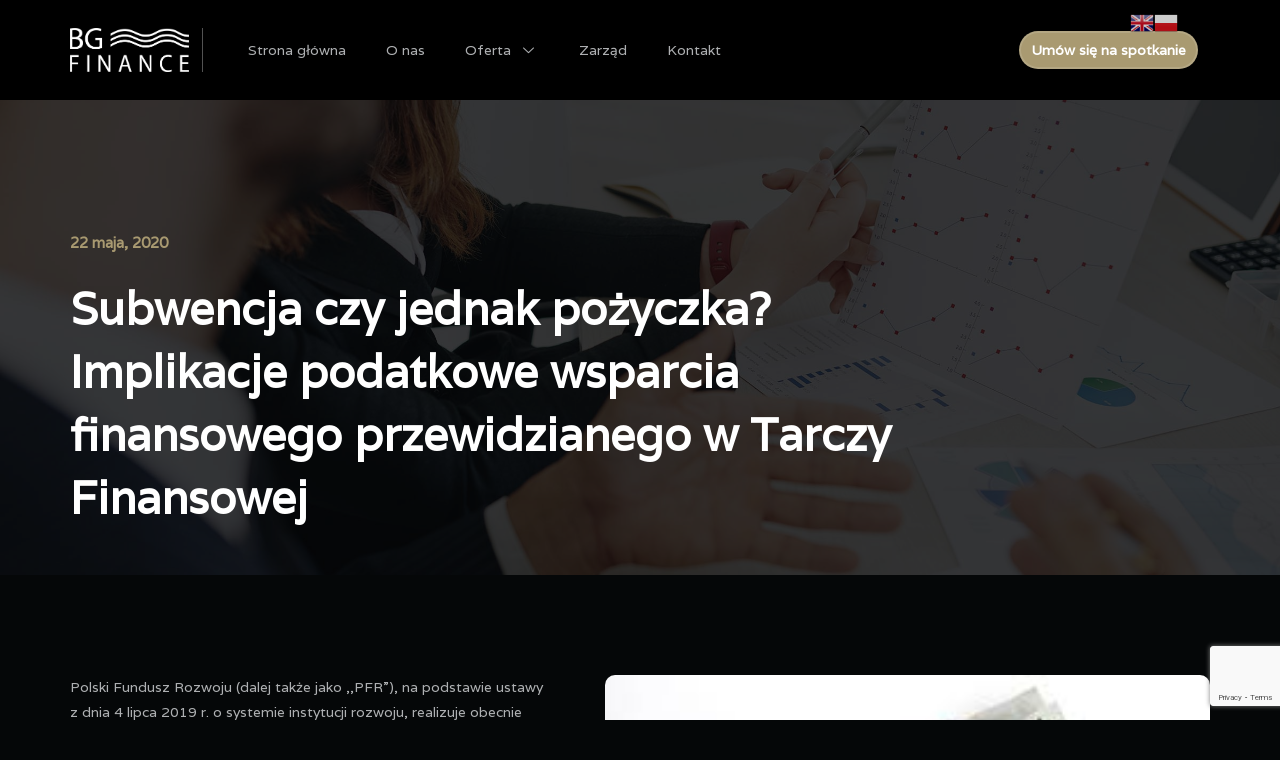

--- FILE ---
content_type: text/html; charset=utf-8
request_url: https://www.google.com/recaptcha/api2/anchor?ar=1&k=6LdFSi8kAAAAAK_wIrvlLcDnDto_r4rZwgO7Ehuf&co=aHR0cHM6Ly9iZ2ZpbmFuY2UucGw6NDQz&hl=en&v=PoyoqOPhxBO7pBk68S4YbpHZ&size=invisible&anchor-ms=20000&execute-ms=30000&cb=hoi5nmuj5gk6
body_size: 48506
content:
<!DOCTYPE HTML><html dir="ltr" lang="en"><head><meta http-equiv="Content-Type" content="text/html; charset=UTF-8">
<meta http-equiv="X-UA-Compatible" content="IE=edge">
<title>reCAPTCHA</title>
<style type="text/css">
/* cyrillic-ext */
@font-face {
  font-family: 'Roboto';
  font-style: normal;
  font-weight: 400;
  font-stretch: 100%;
  src: url(//fonts.gstatic.com/s/roboto/v48/KFO7CnqEu92Fr1ME7kSn66aGLdTylUAMa3GUBHMdazTgWw.woff2) format('woff2');
  unicode-range: U+0460-052F, U+1C80-1C8A, U+20B4, U+2DE0-2DFF, U+A640-A69F, U+FE2E-FE2F;
}
/* cyrillic */
@font-face {
  font-family: 'Roboto';
  font-style: normal;
  font-weight: 400;
  font-stretch: 100%;
  src: url(//fonts.gstatic.com/s/roboto/v48/KFO7CnqEu92Fr1ME7kSn66aGLdTylUAMa3iUBHMdazTgWw.woff2) format('woff2');
  unicode-range: U+0301, U+0400-045F, U+0490-0491, U+04B0-04B1, U+2116;
}
/* greek-ext */
@font-face {
  font-family: 'Roboto';
  font-style: normal;
  font-weight: 400;
  font-stretch: 100%;
  src: url(//fonts.gstatic.com/s/roboto/v48/KFO7CnqEu92Fr1ME7kSn66aGLdTylUAMa3CUBHMdazTgWw.woff2) format('woff2');
  unicode-range: U+1F00-1FFF;
}
/* greek */
@font-face {
  font-family: 'Roboto';
  font-style: normal;
  font-weight: 400;
  font-stretch: 100%;
  src: url(//fonts.gstatic.com/s/roboto/v48/KFO7CnqEu92Fr1ME7kSn66aGLdTylUAMa3-UBHMdazTgWw.woff2) format('woff2');
  unicode-range: U+0370-0377, U+037A-037F, U+0384-038A, U+038C, U+038E-03A1, U+03A3-03FF;
}
/* math */
@font-face {
  font-family: 'Roboto';
  font-style: normal;
  font-weight: 400;
  font-stretch: 100%;
  src: url(//fonts.gstatic.com/s/roboto/v48/KFO7CnqEu92Fr1ME7kSn66aGLdTylUAMawCUBHMdazTgWw.woff2) format('woff2');
  unicode-range: U+0302-0303, U+0305, U+0307-0308, U+0310, U+0312, U+0315, U+031A, U+0326-0327, U+032C, U+032F-0330, U+0332-0333, U+0338, U+033A, U+0346, U+034D, U+0391-03A1, U+03A3-03A9, U+03B1-03C9, U+03D1, U+03D5-03D6, U+03F0-03F1, U+03F4-03F5, U+2016-2017, U+2034-2038, U+203C, U+2040, U+2043, U+2047, U+2050, U+2057, U+205F, U+2070-2071, U+2074-208E, U+2090-209C, U+20D0-20DC, U+20E1, U+20E5-20EF, U+2100-2112, U+2114-2115, U+2117-2121, U+2123-214F, U+2190, U+2192, U+2194-21AE, U+21B0-21E5, U+21F1-21F2, U+21F4-2211, U+2213-2214, U+2216-22FF, U+2308-230B, U+2310, U+2319, U+231C-2321, U+2336-237A, U+237C, U+2395, U+239B-23B7, U+23D0, U+23DC-23E1, U+2474-2475, U+25AF, U+25B3, U+25B7, U+25BD, U+25C1, U+25CA, U+25CC, U+25FB, U+266D-266F, U+27C0-27FF, U+2900-2AFF, U+2B0E-2B11, U+2B30-2B4C, U+2BFE, U+3030, U+FF5B, U+FF5D, U+1D400-1D7FF, U+1EE00-1EEFF;
}
/* symbols */
@font-face {
  font-family: 'Roboto';
  font-style: normal;
  font-weight: 400;
  font-stretch: 100%;
  src: url(//fonts.gstatic.com/s/roboto/v48/KFO7CnqEu92Fr1ME7kSn66aGLdTylUAMaxKUBHMdazTgWw.woff2) format('woff2');
  unicode-range: U+0001-000C, U+000E-001F, U+007F-009F, U+20DD-20E0, U+20E2-20E4, U+2150-218F, U+2190, U+2192, U+2194-2199, U+21AF, U+21E6-21F0, U+21F3, U+2218-2219, U+2299, U+22C4-22C6, U+2300-243F, U+2440-244A, U+2460-24FF, U+25A0-27BF, U+2800-28FF, U+2921-2922, U+2981, U+29BF, U+29EB, U+2B00-2BFF, U+4DC0-4DFF, U+FFF9-FFFB, U+10140-1018E, U+10190-1019C, U+101A0, U+101D0-101FD, U+102E0-102FB, U+10E60-10E7E, U+1D2C0-1D2D3, U+1D2E0-1D37F, U+1F000-1F0FF, U+1F100-1F1AD, U+1F1E6-1F1FF, U+1F30D-1F30F, U+1F315, U+1F31C, U+1F31E, U+1F320-1F32C, U+1F336, U+1F378, U+1F37D, U+1F382, U+1F393-1F39F, U+1F3A7-1F3A8, U+1F3AC-1F3AF, U+1F3C2, U+1F3C4-1F3C6, U+1F3CA-1F3CE, U+1F3D4-1F3E0, U+1F3ED, U+1F3F1-1F3F3, U+1F3F5-1F3F7, U+1F408, U+1F415, U+1F41F, U+1F426, U+1F43F, U+1F441-1F442, U+1F444, U+1F446-1F449, U+1F44C-1F44E, U+1F453, U+1F46A, U+1F47D, U+1F4A3, U+1F4B0, U+1F4B3, U+1F4B9, U+1F4BB, U+1F4BF, U+1F4C8-1F4CB, U+1F4D6, U+1F4DA, U+1F4DF, U+1F4E3-1F4E6, U+1F4EA-1F4ED, U+1F4F7, U+1F4F9-1F4FB, U+1F4FD-1F4FE, U+1F503, U+1F507-1F50B, U+1F50D, U+1F512-1F513, U+1F53E-1F54A, U+1F54F-1F5FA, U+1F610, U+1F650-1F67F, U+1F687, U+1F68D, U+1F691, U+1F694, U+1F698, U+1F6AD, U+1F6B2, U+1F6B9-1F6BA, U+1F6BC, U+1F6C6-1F6CF, U+1F6D3-1F6D7, U+1F6E0-1F6EA, U+1F6F0-1F6F3, U+1F6F7-1F6FC, U+1F700-1F7FF, U+1F800-1F80B, U+1F810-1F847, U+1F850-1F859, U+1F860-1F887, U+1F890-1F8AD, U+1F8B0-1F8BB, U+1F8C0-1F8C1, U+1F900-1F90B, U+1F93B, U+1F946, U+1F984, U+1F996, U+1F9E9, U+1FA00-1FA6F, U+1FA70-1FA7C, U+1FA80-1FA89, U+1FA8F-1FAC6, U+1FACE-1FADC, U+1FADF-1FAE9, U+1FAF0-1FAF8, U+1FB00-1FBFF;
}
/* vietnamese */
@font-face {
  font-family: 'Roboto';
  font-style: normal;
  font-weight: 400;
  font-stretch: 100%;
  src: url(//fonts.gstatic.com/s/roboto/v48/KFO7CnqEu92Fr1ME7kSn66aGLdTylUAMa3OUBHMdazTgWw.woff2) format('woff2');
  unicode-range: U+0102-0103, U+0110-0111, U+0128-0129, U+0168-0169, U+01A0-01A1, U+01AF-01B0, U+0300-0301, U+0303-0304, U+0308-0309, U+0323, U+0329, U+1EA0-1EF9, U+20AB;
}
/* latin-ext */
@font-face {
  font-family: 'Roboto';
  font-style: normal;
  font-weight: 400;
  font-stretch: 100%;
  src: url(//fonts.gstatic.com/s/roboto/v48/KFO7CnqEu92Fr1ME7kSn66aGLdTylUAMa3KUBHMdazTgWw.woff2) format('woff2');
  unicode-range: U+0100-02BA, U+02BD-02C5, U+02C7-02CC, U+02CE-02D7, U+02DD-02FF, U+0304, U+0308, U+0329, U+1D00-1DBF, U+1E00-1E9F, U+1EF2-1EFF, U+2020, U+20A0-20AB, U+20AD-20C0, U+2113, U+2C60-2C7F, U+A720-A7FF;
}
/* latin */
@font-face {
  font-family: 'Roboto';
  font-style: normal;
  font-weight: 400;
  font-stretch: 100%;
  src: url(//fonts.gstatic.com/s/roboto/v48/KFO7CnqEu92Fr1ME7kSn66aGLdTylUAMa3yUBHMdazQ.woff2) format('woff2');
  unicode-range: U+0000-00FF, U+0131, U+0152-0153, U+02BB-02BC, U+02C6, U+02DA, U+02DC, U+0304, U+0308, U+0329, U+2000-206F, U+20AC, U+2122, U+2191, U+2193, U+2212, U+2215, U+FEFF, U+FFFD;
}
/* cyrillic-ext */
@font-face {
  font-family: 'Roboto';
  font-style: normal;
  font-weight: 500;
  font-stretch: 100%;
  src: url(//fonts.gstatic.com/s/roboto/v48/KFO7CnqEu92Fr1ME7kSn66aGLdTylUAMa3GUBHMdazTgWw.woff2) format('woff2');
  unicode-range: U+0460-052F, U+1C80-1C8A, U+20B4, U+2DE0-2DFF, U+A640-A69F, U+FE2E-FE2F;
}
/* cyrillic */
@font-face {
  font-family: 'Roboto';
  font-style: normal;
  font-weight: 500;
  font-stretch: 100%;
  src: url(//fonts.gstatic.com/s/roboto/v48/KFO7CnqEu92Fr1ME7kSn66aGLdTylUAMa3iUBHMdazTgWw.woff2) format('woff2');
  unicode-range: U+0301, U+0400-045F, U+0490-0491, U+04B0-04B1, U+2116;
}
/* greek-ext */
@font-face {
  font-family: 'Roboto';
  font-style: normal;
  font-weight: 500;
  font-stretch: 100%;
  src: url(//fonts.gstatic.com/s/roboto/v48/KFO7CnqEu92Fr1ME7kSn66aGLdTylUAMa3CUBHMdazTgWw.woff2) format('woff2');
  unicode-range: U+1F00-1FFF;
}
/* greek */
@font-face {
  font-family: 'Roboto';
  font-style: normal;
  font-weight: 500;
  font-stretch: 100%;
  src: url(//fonts.gstatic.com/s/roboto/v48/KFO7CnqEu92Fr1ME7kSn66aGLdTylUAMa3-UBHMdazTgWw.woff2) format('woff2');
  unicode-range: U+0370-0377, U+037A-037F, U+0384-038A, U+038C, U+038E-03A1, U+03A3-03FF;
}
/* math */
@font-face {
  font-family: 'Roboto';
  font-style: normal;
  font-weight: 500;
  font-stretch: 100%;
  src: url(//fonts.gstatic.com/s/roboto/v48/KFO7CnqEu92Fr1ME7kSn66aGLdTylUAMawCUBHMdazTgWw.woff2) format('woff2');
  unicode-range: U+0302-0303, U+0305, U+0307-0308, U+0310, U+0312, U+0315, U+031A, U+0326-0327, U+032C, U+032F-0330, U+0332-0333, U+0338, U+033A, U+0346, U+034D, U+0391-03A1, U+03A3-03A9, U+03B1-03C9, U+03D1, U+03D5-03D6, U+03F0-03F1, U+03F4-03F5, U+2016-2017, U+2034-2038, U+203C, U+2040, U+2043, U+2047, U+2050, U+2057, U+205F, U+2070-2071, U+2074-208E, U+2090-209C, U+20D0-20DC, U+20E1, U+20E5-20EF, U+2100-2112, U+2114-2115, U+2117-2121, U+2123-214F, U+2190, U+2192, U+2194-21AE, U+21B0-21E5, U+21F1-21F2, U+21F4-2211, U+2213-2214, U+2216-22FF, U+2308-230B, U+2310, U+2319, U+231C-2321, U+2336-237A, U+237C, U+2395, U+239B-23B7, U+23D0, U+23DC-23E1, U+2474-2475, U+25AF, U+25B3, U+25B7, U+25BD, U+25C1, U+25CA, U+25CC, U+25FB, U+266D-266F, U+27C0-27FF, U+2900-2AFF, U+2B0E-2B11, U+2B30-2B4C, U+2BFE, U+3030, U+FF5B, U+FF5D, U+1D400-1D7FF, U+1EE00-1EEFF;
}
/* symbols */
@font-face {
  font-family: 'Roboto';
  font-style: normal;
  font-weight: 500;
  font-stretch: 100%;
  src: url(//fonts.gstatic.com/s/roboto/v48/KFO7CnqEu92Fr1ME7kSn66aGLdTylUAMaxKUBHMdazTgWw.woff2) format('woff2');
  unicode-range: U+0001-000C, U+000E-001F, U+007F-009F, U+20DD-20E0, U+20E2-20E4, U+2150-218F, U+2190, U+2192, U+2194-2199, U+21AF, U+21E6-21F0, U+21F3, U+2218-2219, U+2299, U+22C4-22C6, U+2300-243F, U+2440-244A, U+2460-24FF, U+25A0-27BF, U+2800-28FF, U+2921-2922, U+2981, U+29BF, U+29EB, U+2B00-2BFF, U+4DC0-4DFF, U+FFF9-FFFB, U+10140-1018E, U+10190-1019C, U+101A0, U+101D0-101FD, U+102E0-102FB, U+10E60-10E7E, U+1D2C0-1D2D3, U+1D2E0-1D37F, U+1F000-1F0FF, U+1F100-1F1AD, U+1F1E6-1F1FF, U+1F30D-1F30F, U+1F315, U+1F31C, U+1F31E, U+1F320-1F32C, U+1F336, U+1F378, U+1F37D, U+1F382, U+1F393-1F39F, U+1F3A7-1F3A8, U+1F3AC-1F3AF, U+1F3C2, U+1F3C4-1F3C6, U+1F3CA-1F3CE, U+1F3D4-1F3E0, U+1F3ED, U+1F3F1-1F3F3, U+1F3F5-1F3F7, U+1F408, U+1F415, U+1F41F, U+1F426, U+1F43F, U+1F441-1F442, U+1F444, U+1F446-1F449, U+1F44C-1F44E, U+1F453, U+1F46A, U+1F47D, U+1F4A3, U+1F4B0, U+1F4B3, U+1F4B9, U+1F4BB, U+1F4BF, U+1F4C8-1F4CB, U+1F4D6, U+1F4DA, U+1F4DF, U+1F4E3-1F4E6, U+1F4EA-1F4ED, U+1F4F7, U+1F4F9-1F4FB, U+1F4FD-1F4FE, U+1F503, U+1F507-1F50B, U+1F50D, U+1F512-1F513, U+1F53E-1F54A, U+1F54F-1F5FA, U+1F610, U+1F650-1F67F, U+1F687, U+1F68D, U+1F691, U+1F694, U+1F698, U+1F6AD, U+1F6B2, U+1F6B9-1F6BA, U+1F6BC, U+1F6C6-1F6CF, U+1F6D3-1F6D7, U+1F6E0-1F6EA, U+1F6F0-1F6F3, U+1F6F7-1F6FC, U+1F700-1F7FF, U+1F800-1F80B, U+1F810-1F847, U+1F850-1F859, U+1F860-1F887, U+1F890-1F8AD, U+1F8B0-1F8BB, U+1F8C0-1F8C1, U+1F900-1F90B, U+1F93B, U+1F946, U+1F984, U+1F996, U+1F9E9, U+1FA00-1FA6F, U+1FA70-1FA7C, U+1FA80-1FA89, U+1FA8F-1FAC6, U+1FACE-1FADC, U+1FADF-1FAE9, U+1FAF0-1FAF8, U+1FB00-1FBFF;
}
/* vietnamese */
@font-face {
  font-family: 'Roboto';
  font-style: normal;
  font-weight: 500;
  font-stretch: 100%;
  src: url(//fonts.gstatic.com/s/roboto/v48/KFO7CnqEu92Fr1ME7kSn66aGLdTylUAMa3OUBHMdazTgWw.woff2) format('woff2');
  unicode-range: U+0102-0103, U+0110-0111, U+0128-0129, U+0168-0169, U+01A0-01A1, U+01AF-01B0, U+0300-0301, U+0303-0304, U+0308-0309, U+0323, U+0329, U+1EA0-1EF9, U+20AB;
}
/* latin-ext */
@font-face {
  font-family: 'Roboto';
  font-style: normal;
  font-weight: 500;
  font-stretch: 100%;
  src: url(//fonts.gstatic.com/s/roboto/v48/KFO7CnqEu92Fr1ME7kSn66aGLdTylUAMa3KUBHMdazTgWw.woff2) format('woff2');
  unicode-range: U+0100-02BA, U+02BD-02C5, U+02C7-02CC, U+02CE-02D7, U+02DD-02FF, U+0304, U+0308, U+0329, U+1D00-1DBF, U+1E00-1E9F, U+1EF2-1EFF, U+2020, U+20A0-20AB, U+20AD-20C0, U+2113, U+2C60-2C7F, U+A720-A7FF;
}
/* latin */
@font-face {
  font-family: 'Roboto';
  font-style: normal;
  font-weight: 500;
  font-stretch: 100%;
  src: url(//fonts.gstatic.com/s/roboto/v48/KFO7CnqEu92Fr1ME7kSn66aGLdTylUAMa3yUBHMdazQ.woff2) format('woff2');
  unicode-range: U+0000-00FF, U+0131, U+0152-0153, U+02BB-02BC, U+02C6, U+02DA, U+02DC, U+0304, U+0308, U+0329, U+2000-206F, U+20AC, U+2122, U+2191, U+2193, U+2212, U+2215, U+FEFF, U+FFFD;
}
/* cyrillic-ext */
@font-face {
  font-family: 'Roboto';
  font-style: normal;
  font-weight: 900;
  font-stretch: 100%;
  src: url(//fonts.gstatic.com/s/roboto/v48/KFO7CnqEu92Fr1ME7kSn66aGLdTylUAMa3GUBHMdazTgWw.woff2) format('woff2');
  unicode-range: U+0460-052F, U+1C80-1C8A, U+20B4, U+2DE0-2DFF, U+A640-A69F, U+FE2E-FE2F;
}
/* cyrillic */
@font-face {
  font-family: 'Roboto';
  font-style: normal;
  font-weight: 900;
  font-stretch: 100%;
  src: url(//fonts.gstatic.com/s/roboto/v48/KFO7CnqEu92Fr1ME7kSn66aGLdTylUAMa3iUBHMdazTgWw.woff2) format('woff2');
  unicode-range: U+0301, U+0400-045F, U+0490-0491, U+04B0-04B1, U+2116;
}
/* greek-ext */
@font-face {
  font-family: 'Roboto';
  font-style: normal;
  font-weight: 900;
  font-stretch: 100%;
  src: url(//fonts.gstatic.com/s/roboto/v48/KFO7CnqEu92Fr1ME7kSn66aGLdTylUAMa3CUBHMdazTgWw.woff2) format('woff2');
  unicode-range: U+1F00-1FFF;
}
/* greek */
@font-face {
  font-family: 'Roboto';
  font-style: normal;
  font-weight: 900;
  font-stretch: 100%;
  src: url(//fonts.gstatic.com/s/roboto/v48/KFO7CnqEu92Fr1ME7kSn66aGLdTylUAMa3-UBHMdazTgWw.woff2) format('woff2');
  unicode-range: U+0370-0377, U+037A-037F, U+0384-038A, U+038C, U+038E-03A1, U+03A3-03FF;
}
/* math */
@font-face {
  font-family: 'Roboto';
  font-style: normal;
  font-weight: 900;
  font-stretch: 100%;
  src: url(//fonts.gstatic.com/s/roboto/v48/KFO7CnqEu92Fr1ME7kSn66aGLdTylUAMawCUBHMdazTgWw.woff2) format('woff2');
  unicode-range: U+0302-0303, U+0305, U+0307-0308, U+0310, U+0312, U+0315, U+031A, U+0326-0327, U+032C, U+032F-0330, U+0332-0333, U+0338, U+033A, U+0346, U+034D, U+0391-03A1, U+03A3-03A9, U+03B1-03C9, U+03D1, U+03D5-03D6, U+03F0-03F1, U+03F4-03F5, U+2016-2017, U+2034-2038, U+203C, U+2040, U+2043, U+2047, U+2050, U+2057, U+205F, U+2070-2071, U+2074-208E, U+2090-209C, U+20D0-20DC, U+20E1, U+20E5-20EF, U+2100-2112, U+2114-2115, U+2117-2121, U+2123-214F, U+2190, U+2192, U+2194-21AE, U+21B0-21E5, U+21F1-21F2, U+21F4-2211, U+2213-2214, U+2216-22FF, U+2308-230B, U+2310, U+2319, U+231C-2321, U+2336-237A, U+237C, U+2395, U+239B-23B7, U+23D0, U+23DC-23E1, U+2474-2475, U+25AF, U+25B3, U+25B7, U+25BD, U+25C1, U+25CA, U+25CC, U+25FB, U+266D-266F, U+27C0-27FF, U+2900-2AFF, U+2B0E-2B11, U+2B30-2B4C, U+2BFE, U+3030, U+FF5B, U+FF5D, U+1D400-1D7FF, U+1EE00-1EEFF;
}
/* symbols */
@font-face {
  font-family: 'Roboto';
  font-style: normal;
  font-weight: 900;
  font-stretch: 100%;
  src: url(//fonts.gstatic.com/s/roboto/v48/KFO7CnqEu92Fr1ME7kSn66aGLdTylUAMaxKUBHMdazTgWw.woff2) format('woff2');
  unicode-range: U+0001-000C, U+000E-001F, U+007F-009F, U+20DD-20E0, U+20E2-20E4, U+2150-218F, U+2190, U+2192, U+2194-2199, U+21AF, U+21E6-21F0, U+21F3, U+2218-2219, U+2299, U+22C4-22C6, U+2300-243F, U+2440-244A, U+2460-24FF, U+25A0-27BF, U+2800-28FF, U+2921-2922, U+2981, U+29BF, U+29EB, U+2B00-2BFF, U+4DC0-4DFF, U+FFF9-FFFB, U+10140-1018E, U+10190-1019C, U+101A0, U+101D0-101FD, U+102E0-102FB, U+10E60-10E7E, U+1D2C0-1D2D3, U+1D2E0-1D37F, U+1F000-1F0FF, U+1F100-1F1AD, U+1F1E6-1F1FF, U+1F30D-1F30F, U+1F315, U+1F31C, U+1F31E, U+1F320-1F32C, U+1F336, U+1F378, U+1F37D, U+1F382, U+1F393-1F39F, U+1F3A7-1F3A8, U+1F3AC-1F3AF, U+1F3C2, U+1F3C4-1F3C6, U+1F3CA-1F3CE, U+1F3D4-1F3E0, U+1F3ED, U+1F3F1-1F3F3, U+1F3F5-1F3F7, U+1F408, U+1F415, U+1F41F, U+1F426, U+1F43F, U+1F441-1F442, U+1F444, U+1F446-1F449, U+1F44C-1F44E, U+1F453, U+1F46A, U+1F47D, U+1F4A3, U+1F4B0, U+1F4B3, U+1F4B9, U+1F4BB, U+1F4BF, U+1F4C8-1F4CB, U+1F4D6, U+1F4DA, U+1F4DF, U+1F4E3-1F4E6, U+1F4EA-1F4ED, U+1F4F7, U+1F4F9-1F4FB, U+1F4FD-1F4FE, U+1F503, U+1F507-1F50B, U+1F50D, U+1F512-1F513, U+1F53E-1F54A, U+1F54F-1F5FA, U+1F610, U+1F650-1F67F, U+1F687, U+1F68D, U+1F691, U+1F694, U+1F698, U+1F6AD, U+1F6B2, U+1F6B9-1F6BA, U+1F6BC, U+1F6C6-1F6CF, U+1F6D3-1F6D7, U+1F6E0-1F6EA, U+1F6F0-1F6F3, U+1F6F7-1F6FC, U+1F700-1F7FF, U+1F800-1F80B, U+1F810-1F847, U+1F850-1F859, U+1F860-1F887, U+1F890-1F8AD, U+1F8B0-1F8BB, U+1F8C0-1F8C1, U+1F900-1F90B, U+1F93B, U+1F946, U+1F984, U+1F996, U+1F9E9, U+1FA00-1FA6F, U+1FA70-1FA7C, U+1FA80-1FA89, U+1FA8F-1FAC6, U+1FACE-1FADC, U+1FADF-1FAE9, U+1FAF0-1FAF8, U+1FB00-1FBFF;
}
/* vietnamese */
@font-face {
  font-family: 'Roboto';
  font-style: normal;
  font-weight: 900;
  font-stretch: 100%;
  src: url(//fonts.gstatic.com/s/roboto/v48/KFO7CnqEu92Fr1ME7kSn66aGLdTylUAMa3OUBHMdazTgWw.woff2) format('woff2');
  unicode-range: U+0102-0103, U+0110-0111, U+0128-0129, U+0168-0169, U+01A0-01A1, U+01AF-01B0, U+0300-0301, U+0303-0304, U+0308-0309, U+0323, U+0329, U+1EA0-1EF9, U+20AB;
}
/* latin-ext */
@font-face {
  font-family: 'Roboto';
  font-style: normal;
  font-weight: 900;
  font-stretch: 100%;
  src: url(//fonts.gstatic.com/s/roboto/v48/KFO7CnqEu92Fr1ME7kSn66aGLdTylUAMa3KUBHMdazTgWw.woff2) format('woff2');
  unicode-range: U+0100-02BA, U+02BD-02C5, U+02C7-02CC, U+02CE-02D7, U+02DD-02FF, U+0304, U+0308, U+0329, U+1D00-1DBF, U+1E00-1E9F, U+1EF2-1EFF, U+2020, U+20A0-20AB, U+20AD-20C0, U+2113, U+2C60-2C7F, U+A720-A7FF;
}
/* latin */
@font-face {
  font-family: 'Roboto';
  font-style: normal;
  font-weight: 900;
  font-stretch: 100%;
  src: url(//fonts.gstatic.com/s/roboto/v48/KFO7CnqEu92Fr1ME7kSn66aGLdTylUAMa3yUBHMdazQ.woff2) format('woff2');
  unicode-range: U+0000-00FF, U+0131, U+0152-0153, U+02BB-02BC, U+02C6, U+02DA, U+02DC, U+0304, U+0308, U+0329, U+2000-206F, U+20AC, U+2122, U+2191, U+2193, U+2212, U+2215, U+FEFF, U+FFFD;
}

</style>
<link rel="stylesheet" type="text/css" href="https://www.gstatic.com/recaptcha/releases/PoyoqOPhxBO7pBk68S4YbpHZ/styles__ltr.css">
<script nonce="ew0kS6MZfNe03Hz4a5LD3A" type="text/javascript">window['__recaptcha_api'] = 'https://www.google.com/recaptcha/api2/';</script>
<script type="text/javascript" src="https://www.gstatic.com/recaptcha/releases/PoyoqOPhxBO7pBk68S4YbpHZ/recaptcha__en.js" nonce="ew0kS6MZfNe03Hz4a5LD3A">
      
    </script></head>
<body><div id="rc-anchor-alert" class="rc-anchor-alert"></div>
<input type="hidden" id="recaptcha-token" value="[base64]">
<script type="text/javascript" nonce="ew0kS6MZfNe03Hz4a5LD3A">
      recaptcha.anchor.Main.init("[\x22ainput\x22,[\x22bgdata\x22,\x22\x22,\[base64]/[base64]/[base64]/[base64]/[base64]/[base64]/[base64]/[base64]/[base64]/[base64]\\u003d\x22,\[base64]\\u003d\\u003d\x22,\x22Z27CqVx0OsKJwrvCrS8ow7XClgfCi8OnXsKtLHASScKWwroZw4YFZMOOd8O2MwrDm8KHRFIpwoDCl214LMOWw4zClcONw4DDicKqw6pbw7gowqBfw61qw5LCulJUwrJ7EDzCr8OQecOcwolLw53DjCZ2w5x7w7nDvFXDmSTCi8KgwpVELsOHEsKPEC/CqsKKW8KJw791w4jCigFywrg2OHnDnh56w5wEABhdSU/CicKvwq7DgMOdYCJpwpzCtkMzWsOtEDVaw59+woTCkV7CtU/Dv1zCssOUwoUUw7lqwq/CkMOrYMOGZDTChcKcwrYPw7Jyw6dbw4Vfw5QkwpVEw4QtDUxHw6kVFXUafjHCsWo6w6HDicK3w5PCpsKARMO6CMOuw6Npwrx9e1PCmSYbAk4fwobDjiEDw6zDncKJw7w+UgtFwp7CvMKtUn/[base64]/[base64]/w5/[base64]/[base64]/Dlj3Dkkl8dRhjw5AQFWJjw5YxDcOYaMOJwovDn2jCt8K8w5nDgMKywp54cWnCinp0wrUuGcOAw4HCkn5/I0jCi8K8G8OEMhYJw6bCmV/[base64]/DS0nZcOnwr/CpRrDg8KgA0V0w5Mswo3Dv13DmDtNIcOPw5zCgsOgFW7DmcKxYjnDh8OcZR7CisO/QW/CmW0cIsKTb8OhwqfCoMKpwrbCkG/DucKpwo11W8OTwrRYwpLCvEDCmyrDqMK6HSXCngrCpsOiBnTDgsOGwqvCqn1MCMOmXiTDrMK0a8O4VsKYw5MWwrdgwofCusKbwrzCpcK/wqgGwpLCrsOZwr/[base64]/MsKdwqvDhcKlw7HCncOqeVh2OiDCjhtlMcOSwrnDjwnDiQLDsDfCqMOLwo8rJy3DjFjDmsKLWsOow7Mww4UMw5vDpMOnwrJoDgHCpksYRi0ZwqzDpsK5CcOOw47Coz1nwqgJHBrDp8OdRsO4E8KEYsKXw7/DhTZOw4nCp8K0wrZtwqfCj3zDgsKVRcOTw6BawpbCmxPClV51TTvCtMKyw7JoY2rCvmbDq8KnW0fDtTwdMS/[base64]/DrsKHw7DCo2HDisKPwr8PNsKPw4NYcz7Dv8KIwpfDkifCmi/DncKUB3rChMOHYHvDosKYw4g1woDCoAZZwr3Cl1nDvj/DucOxw7LDlnQ5w6TDpcKGwpjDr3PCsMKNw4jDh8OxWcKuOQcJC8KYY2ZGGGQNw7hQw4PDsBbCvX3Dn8OVER/DvB7ClcOiKsKmwpTCpMOZw4gMw47DhEjDt2ktSDo9w5HDigDClcOew5bCssK4fMOww5EoFj5twrAuO2VUERlVBcOSNE7Do8OMNR0ZwrgZw5DDq8K/[base64]/[base64]/CvgPDm0TCncO2F8KHwonCi1TCnMKFK8OTwp4iHBkBTMOFw6pLBhHDqsK8VsKfw4fDmzAWQQbCgBQ3wq5iw5LDqRbCqxE1woXDqcKSw6YZwpDCv0g/CsO4cF83wrd+E8KSLiXCgsKmVAvDt3MBwpdAZMK3ecOyw4laK8OdegHCmlIIwqNUwpYraHtpfMOhR8Kmwrt3WcK/[base64]/DhsK2wqEldsKow6vDpDAHGsKYwqseeUJxW8OJwrxnEzdIwpk5wpxywqDCuMKpw5JJw6xCw4zDngp2XsKDw5fCusKnw7HDtQLCvMKVF0l6w4FgbsOfwrALL1XCimjCuksIwpbDvj/[base64]/CuMKpw6xCw53CncOrwojDvDt0ZMKgH8K3wp3Cl8KDDkrCjiNcw7/[base64]/[base64]/DtMKaw6AoBBUQF8OEwozCvMOQw7HClcODwpPCmXAFcsOPw4xFw6DDicKfBFB8wovDs2ssTcK6w5LCicObOMOdwoUzb8OxEsKudkdOw41CIMOTw4XCtSvChcORThguYDA1w67Cggx1wrzDrAJ0A8K8wod1SMORwpvDg1bDlMKAwqDDtVZFBSjDp8K3GF/DkXBGJzfDp8OZwoLDh8ONwoPCvjfCusK0MRvCsMK7wpIUw7fDnkRtw4kuM8K5WMKTwqPDosKEWm9rw6nDtwYIVzxBPsKEwoBKMMOQwqnCiQnDozd8KsOGABbDosO/wozDu8OswrzCo30ASwEtXntcN8K8wrJ/bnzDjsK8IsKHJRTDnBPCsxTCg8O8w5bChhPDt8KTw6bCvcK9C8OvLcK3BkvCuj0fMsKrwpPDk8K0wofCm8Kew51gw75ow7DCkMOiZMKuwrfDgEXCqMKLIVjDgsO7wr4tHQDCoMKUHcO7HMKqwqfCqsK+fDvCoVbDvMKjwog5w5BLw6l+YmcdIRVcwqnCiwLDljh/ChpEw4gLXTcnW8OBE31bw4oXCDoawqRyKMKbIMOZZhXDjTjDscKSw4LDs2DCgcOLYBwSEzrCs8Kxw5vCscKWbcOOMsOxw73CqF3DhsKjA1fCrsO8AMOzwofDm8OTWjLChADDlULDjcOkccO0asOReMKuwqM4F8Ktwo/DmcOwfQvCrSA9wovDjVQtwqILw5HDrsK8wrJ2JMOkwr/DhVXDnWDDnsKUAUV/[base64]/cTvDoF/CjsOBFMObw4/CgV4xwqrCr8O3wpPDssKtwqXCjl8tRsO1InMow7bCiMKJw7vDncOqw5rCq8KBwpc2wpl2V8K0wqfDvzMwBXl5w6djQsODwrnDkcOYw55Zw6DCrsOkf8KTwrjCqcKGFCXDjMK5w7gZwo89wpFReXAVw7dbPXMNOcK/bnjDrVkvWFsLw47DmsOCc8O6esO3w60fw6plw63CusKhwqzCtsKMdw3Ds1bCrzRMfyHCp8OmwqgcSzNXw6DCj1law7bDl8KhNsKEwpUbwpdFwplQwpJkwr7DnEjCnlDDjxbDkyHCsBJsJMODCcKvb0bDr3/DkwUsEsKiwqvCnMKCw6MdasOBJ8OTwr7CqsKaClHDqMOpwrk2wp9kw5/CtsKvQ3HClcKAK8ORw4zDnsK5wqESw7gSDSvDuMKwe0zDgjXDtEgTQmRzW8Osw4fCrFNnOVHCpcKMUcOUGMOtOjw8ZWorSiXCl3DDhMKow7fDnsOMwpduwqbChBfCl1nCnynCrcOKw7TCjcO9wqIVwpQuPxl0blQPw5HDhkbDtnbCgz/CtcKSMjw/Un9Bwr4swqN5ecKEw6VeYVvCjsKkwpTDtsKlasOHR8Kcw6jDkcKQw4HDg3XCvcONw5TCkMKePXAOwrzCg8Ofwo7ChSJJw7fDvcKnwoPCvQkkwr4sHMKoDCTCgMKKwoIkScOjPQfDoXB+BFl3esKBw5RpBTbDomjCsyVWPnd5UxTCm8OLwo7CjyzCgwVyNiRvwoV/NFwyw7bChcKIwqdDw69Gw7XDmsKjwqwmw4QEwqvDgxPDqQPCgcKBwrLDvz/CiEbDqMOYwp00wqBLwptTKsKTw47DtiMBBsKJwooYLsODFsOrRMKfXjctGcKnAsOjQ3MoFVJZw7w3w7bCk1RkbcKhHB8PwrA0ZX/DviXCtcOywroCw6PCusKSwozCoEzDnHxmwpQ5O8Kuw7Fpw5PDssO5O8KzwqfClSIMw58EFMK/wrIQQHBOw7fDhsObX8OFw54DHSnDhsOMV8KTw7jCr8O6w6ldD8OLwovCkMKqacO+fgrDpMO/[base64]/ClcO1w6XDkEEaw6fCskrCmcKOHhvCgAbDngPCrQlLD8O3F1vDsTc1w4o1wpx5w4/CtWwPwq0DwpvDmMKSwpp2wo/[base64]/PAXDnhrCvSZ3TsOLw4RwC8O/GlJ8w5PDji4sUsKTecOwwrnDhcOqFMKpwrbDiHLDv8OfLmcYazo1S2jDvDPDscKhLsK+LMOMZE3DmVkuSyo1B8Oaw7Iuw7nDrhEtBXhnCcO/w7xET0trYwxCw7x4wognLFlVJsO3w4Z1wokwWV1MV0lSDh7Ct8OzH0MXwpfCgMKlLMORUwbDkR/CshQBeTvDpsKFAMKAUcOBw7/Drk7DkEp7w5nDsBjCn8KUwoUBfcO2w5l3wqE4wp/Dr8K/w6fDlsKxZ8OsPTgyGMKSAV8Ff8Okw5PDmjTCncOWwrHCjMOJKTrCt081VcOvFw3CoMOlIsOpRXvCtMOEcMO0J8OdwpbDjAUNw5wWwofDtsOJwpNvSDjDhcOXw5g5CBpUw6B3NcOMIwrDvcOJT1p9w63Cs1xWHsOQZWXDucKOw4rCsSPCs1XCisOhwqPDvXkZUsOrBz/CqkLDpsKGw61zwp/DmsOQwpoZMkrDkxY7wqAcDcOmaXZUQMK0wqsIQMOxwqXDmcOzP0HDoMKjw6rCkCPDocKlw7/DosKvw50UwrN7Sl9Cw4nCpA5eX8K9w6LCj8KUScOgwonDs8Krwo9RUW5mVMKHHsKCwp8zLMOVGcKSVcOmw63Ds1zCiFHDuMKcwq7Cg8KDwqJ6QMOLwo/[base64]/DiMOuGiomwq9sw5glWzJgw5JqHMO/BMOPwrxQwp9uwpnCkMKgw7wHbsKSw6LDrcKVNGzDi8KfdjVAw6JJBXvCs8OrVsO5w6jDisO5w5TDpHt1w53Cn8Kjw7INw6XCryDCncOFwpXChsK/[base64]/CvT7CisOdIcKdAnAvcsOawpXCpSjCu8KdYsOSwqLClVLDgGp/NMKGPjPCj8KEwqxNwo7DjFDClWIlw4kkdm7Cl8OAGMK5w7rCnwsJaQNDb8K8VcKPNyvCm8OBOMKyw6Jde8KNwohNRsKCwoITeGjDu8Oew7/[base64]/CtMKiwow7w77CrsKWwqQMCikLH1kKccOVScOCwodZdsKVw6s4wqZNw7vDrR7DpzLCpsKuQycAw77Csg1sw6XCg8Kbw6gQwrJEEsKfw78vAMKgwrocw4/DpcOUYsOPw5bCg8ODXMKNU8KVDsKwbjLDrgvDgyFyw77CvSh5DnzChsOtLMOuwpZEwrAZVMOAwqHDq8KhfAPCugxkw4jDvSvDslAqwox0w4fClE0GRQc0w7nDul1pwr7DkMK4w7hXw6FGw4bCp8KxMwgZB1HDtVBTRcOSC8OydE/[base64]/DmsKZwqEOwosZw4DCssOtwrvCgMOPYcOpWjlvw7Riwqkdw78ow5taw5jDkyvDoVHDkcKBwrc6Pkwjwq/CkMO6LcO8VyBkwroYHF4Ac8OtPCkzVMKJBcOcw6LCisKPTHLDlsK9QwsfcycIw5rCuhrDt0DDm3AtRsK+eBbDjnNNacO7JcOANMK3w7nDgsKEcWU/w7rDk8OSw60IAzNTRzLCuwZWw5bCusKtZWbCsEdJNxTDm1zCncKmBV0/LGjCjh1Cw5AFw5vCj8OLw4jCpCfDjcKFU8Ogw6rClQQ5wqLCqGnCulE4SXXDoAhqwp0bHsO2w7o0w79Uwo0Jw4oTw4tOK8KDw6wiw5TDpjMAESnCjMOCS8OnA8Osw4ADZcOYYSjCkWcdwp/Cqx/Cq25Ywq8Ww4UFHSIrKyzDpjLDosO4A8OYGTfCv8KAw4VBKhRzw7fCncKhWijDjDZyw57DhMKEw5HCrsKiR8KrV1h6WypGwo8ewp5iw4ozwqbCq2bDoXXDlAtLw63Dpn0Dw4pZQ1Jhw7/CtHTDmMKfCzxxI0zCi0PCkMK3EHbCs8Kiw5FicUFcwqI3CMKwMMKpw5B0wqwoF8Ozb8Kow4pVwo3CvxTCtMOkwqp3fcKXw5p4WEPCm254BMO7esOaKMOmAsKTS2zCsi3DrwTDqH/DghrDmcONw5hzwr9wwq7CqcKEw5/CplpIw69JJcK5woPChcK3wqjCiTwHbMKKesKYwrwRGSXCnMO2wpBMSMKJTsK2aW7DrMKEwrFDDnQWcjPCtn7DvsOuNkHDsXIpw6TCshTDqQ7Dl8KbBGHDpkDCicKZeRAXw74swps/O8OpZkkJw5HDvV3CtsK8G2nCgHzCuj52wp3Dr3TDlMO1w57DuGVYEcKUDcKKw4xpUMOvw5g6XcKNwq/CgwNjQCUlCmHDuRZNwqY1S3g0Xzc7w6srwpnDtTEwPcOcRDzDkj/CvEfDscOIQcKVw7x5cWYewrYzcFYTZMOXeUkpwrnDhSA+wrJAb8KvHysyJcKJw6DDqsOuwpbDmcO1RsKIwpYIb8Kww73DnMO3wr/DsUUzWSLCvwMnw4LCiyfCsm0vwpQsLsK+wrzDkMOYw6vCqsOcFF7DpSwnw4fDsMOvN8Ogwq0dw67DsmbDgj7DoHjCjEYbdcOSUCfDuid0w4jDrkY8wpZAw4c+LW/ChMO3EcKzecOcZcOLWMOUZ8OQcnN3YsKzCMOLaWQTw4XChC/DkkfCpz7CklbDp0hOw4MHGsO6dXk1wr/Dog1MCQDCjl4wwo7DtkrDj8K4w6jCh1Yow67CoAQ1woTCocOsworCscKDHFDCs8KRHAcDwoAKwq92wqXDjlnCkxHDhztgQ8K5w7AnKsKRwrQMcEDDisOmYh90DMKpw4jDuC3Cni8NIHNsw6zCmMKKYcONw6Rvw5B9w4MnwqR7NMKFw4bDjcObFHnDosONwo/CtsO3EmbDrcK7wrHCoRPDhDrCvsKgTAofH8KRw4RIw4vCs17Dn8OdKMK2ejbDg13DscKABsOEJWkOwrwcccKVwrUPFsOLBTw+wpzCtsOiwqVRwoJkc1rDhV07wobDvcKawqDDocKywqxdPC7CtMKDL00xwozDtsK0LB0xKcOtwr/CjknDjcOofEAwwrPCoMKFPMOra2zDk8OGw4fDvMK5w7LDjUxWw5VfBzt9w4VNUmsSP3/DiMKvB1PCr2/Cr1jDjMOJIGnCmcKGEgnClGvCp3kFOsOJwrPDqHbDq0tiBEzDjzrDhsKgwqBiAksIa8OWUcKHwpTCsMOoJwzCmirDssOEDMOzwpzDusKieHfDt37Dng9twpLCuMOzG8KufhBlYULDu8KkHMOyMcKBKXfCvsOKM8KJG2zCqinDr8K8O8KmwpIowq/Cq8OxwrfDtzg/[base64]/DpsKNeMKEB0QbfCbCn8KNCgFiDsKiwrgbDcOrw67DiVwAdcKXGcOSw7fDlRvDpMOKw5RkWcOew5DDvwRWwrDCuMOkwpMqBCl0dMOcNyTCjEhlwpp8w7HCmALCry/[base64]/DrWLDvcOxXzPDkyY2w4fCk8Kawq1FwovDtcOFwoPDgTrDrlgCZ0nDlhMOJcKpcMKHw6QNb8KPbsOHQEVhw5HDqsO8bj3CpMK+wod4dl/[base64]/DicK7wqvDu1Nhw5EmKMOOw6rCgmrCl8KdesKdwr/[base64]/DtsKIw4pBPCYDAlMyT3XCmCbDhsO1w63DhsKHZMKqw79KHz7CjGkKVDnDq3xKbMKjb8OyOm3CqCfDhgLCtSnCmDPChcKMEmQtwqvDpsOyL3vCrcKoa8OLwrF8woLDl8OQwrHCo8OSw5nDjcOlDMKYeHbDvsK/Y3QPw6vDpw3Ck8KtJMKTwoZ7wrbCicOmw7Z/wq/CpUg5HcOaw7ozAFsZfT0ORlIPRsOMw61wWSfDk2/CnQoCGUnDisK4w4gUUXo8w5ZaaUN/cS5zw7ldw5UIwpUmwp7CugfCl2/CnjvCnhfDnGZjFDk7eGPCuQxeJcO2wpDDiFPChcK6dsOEOMOYw7bDhsK5K8K0w45mwp/[base64]/e8KsEcKpZcOBWGohwqbCtsOwGmwLYl14NUx8OkLDpHwyDMOydcKxwp3CrsKqOUMwR8OdJX8racKwwrjDmHwXw5JMfgXDoUJKXFfDvcO4w7/Dp8K7XgLCm3p4PR7CmkHDgcKbJ3XCqE0nwoHCk8K6w5DDjgTDuVUEw4bCqsOfwoMWw6LCpsOfU8OCAsKjw4vCksOLNRcpXxnDn8KNeMOjwrBQKcOqBxDDiMOjBMO/Jx7DiArClcOmwqPDhWjCkMO1UsOnwqTCmGEOUgvDqgs4wo/[base64]/DpsOPEsOxHHDDqMORwro9w5jCnsOsLcKpwpRWw5MKG0JDwopbGEnDvj7CpADClS/DhAfCgHk/w5/DuzTDiMOZwo/CtwTCi8KkdDh1w6V3w5Qnwo3DncO+Vi9Ewrk2wpoGVcKTR8OSA8OoWF50UMKvEC7DlMOVAMKPcwACworDg8Oww47DssKpHCEgw6YLEDHDsUrDq8OzLcKuwrLDsTvDm8KNw4lBw6cLwoh+wr5Uw4DCgA5fw607dHpUw4jDrMOkw5PCp8KmwpLDs8Kfw4QEZXh/[base64]/DlAMmEsOyF8OlXsKaMMKsw5jDm19PwoXChXFHwpMQw4YAw7jDvcOiwqDDmnDCr0jChMOGNzHDuXvCs8ODC1Rkw615woDDvcKOwplcHmTCr8OoK1MlGEAmCsOuwrVTwpRHLyoEw5hhwprCosOhw5nDkMO6wp95dsOBw6hYw6/DjsOyw4tXZMO3aALDl8O4woloDMK1w7vChcOGUcKgw71Qw5wIw6ljwrjDp8KZwqACw6rCiFnDvkwkw4nDvFrCny5Nbm/CkHnDg8O5w5bCl1HDn8Kew6XCiQLCg8OBSMKRw5fCmsOVOw98wrHDkMOzcn7DhVVWw7/DlgwmwpJQLXvDlUVsw50WSx/[base64]/w6bDrwvCt0TDo0k8w5zCkkk/[base64]/[base64]/dcKRwprDvzjDpQvDi8Kvw4HDvWdBXhZJwqfDsh8uw7/[base64]/dXPDrio6wqg3XjzDsWvDrsK1YRXDvknDmW/DnsOwHlMACE87wrB5wpU1wrYhYA1Fw4XCkcKYw7nCnBRJwqMWwr/[base64]/Cj8OnESrCsSzCvxAqw6DDmGsjVsO9wqXDhVEFRBkhw6jDlcOYTicWE8O6PsKpw6DCoVnDmMODHsOJw4V7wpjCsMKQw4nDsV7DikLDlcKfw4/ChXPDo0rCkMKBw6oFw4tNwoVNUzYJw6nDmMK3w4o/wq/Dl8KNRcO0wpdXXcOEw5EhBFPCllZ9w7FDw7Ejw6U2worCgcOoDVrCjUnDihfDrx/[base64]/CtcKAwpnDnsK0JsOHw4PCgzI7dsOaw5rCrsO3M07DoUYnHcKaHmxvw5XClsOPWkXDp3QlDcOqwqNwPENsYlvDtsKaw7VVbMOIA1nCgwbDlcKSwppDwqJ/[base64]/NUfDg8OHOcKvwpfDrcOtasO2w7YWw5bDs8K1JsKRw5/CnsK+asKHDWbCgDHCqRwARcKew4zCvsOfwqluwoEYM8KiwothIhLChxtEOMKMMcKTR04iw55RB8O3WMKWw5fCoMKmwqMqSmLDrsKswqrDmRnCvTXDs8OyS8Kgwq7DsjrDuyfDjTLCuy4+wqkMVcO5w6fCtcKiw4giwojDm8OvdFBfw6p3fcODWWN/wqkaw6PDtQVeL17CpxvDmcKKw44ZIsOpwoAVwqEEw6TDoMOeNHFfw6jCvEYQLsKiNcO9bcODwp/[base64]/CoypJPW1wwqfDrFbCncOYYMOlwpYmEcKlNsOjwqzCn1Y+aUAzIsKXw7UGwp9Nw6FNwobDtCTCp8Omw4gqwo3Ch0Y5wo06a8OqJFvCgMKuw4XDmy/[base64]/Dk3TCjkRgRCUDwqcaXsO1wolZwqp6S0xQEMOPe1rCncOiXFhawozDnmXDom3DqBrCtmlDbmMFw5xqw6nDmX/Cu17DkcOqwqYLwpDCt0I2NDFGwo/Cj1YkKxxIMDnCvsOHw7JVwpxgw4YMFMKhLMKdw64YwpA6Q3/CqMO9w4pvwqPCuAk1w4A7UMKJwp3DlsKPacOmBnnDhsOUw5jDjyB/DFAYwrgYOsKuMsKbXSTCs8ODw5/[base64]/Dk03DrsOkwroAcMOkXMKUAjLDq8KawpszwpXCswfDu1vCrsKWw5Nbw4wKRMOWwrzDs8OYRcKJaMOuwovDuVRdw4pXQzdywpgNw5omwrM7ZQo8wpTCjnQzdsKWw5tMw4XDiUHCkxVuTVHDqmnCs8KIwpRfworClBbDnsOxwo3DnsOdYAZfwrfCtcORbMOJw5vDswjCn3/[base64]/DrzApwo1Fw4XCtmHCpAxAccOzfT86w6DCq8KxE0jCsxrCmsO/w7gowqQXw4okQzXCmzjClsKcw619wpIZanV5w40dIsO4XsOXfcOOwoR0w4bDpQ0iw4/[base64]/[base64]/CuAvDi8KMLsOww5rDswhnOF3Cpl/Dk1nDpcOvFMOrw4rDhw3CtTPDkMOmalQcTcKGLsKlQSYiA0MMwqPCrEkTw6TCoMKWwpsuw5TCncOVw5w3H3gcCcOvwq7CshcjRcOaTQx/EQY7wo1RKsKNwoTDjDJ6Z21dB8ODwokuwoZHwoXCs8OTw6QYRcObacO8Ni7Dt8KUw6V8Z8K3BQZ/O8OeKS/DsS8Rw6YnMsOxH8Ofwq1oeRE9asKVCijDtAdScQXCu2LCkx5DS8ODw7vCl8KxWHhvw40Two1Sw4lzYxBTwoMWwonCmAjDnsKrIWgpFMOqFB0wwqgLf2cHJHofLystFMK1Y8OTccOYJhnCpSzDgFZGwowgDjIMwpPCrsKJw4/Du8KjdHjDmDBuwohBw6hgVMKoVlTCtnYNdcOsJMKlwqnCocKgVCptEsOda1t2w5TDrUILZztcc1UVPmMOKsK0K8Kgw7E4DcKKUcOZQcK9XcOgEcOCYcO8GcOdw68TwoQZTsOXw7lDTS4oFEFaNsKbeG5kDFBww5zDmcOnw4dDw6N/wooSwqticitRc13DpMKUw65ueEjCj8OlZcKTwr3DhcO6RMOjW1/DuhrCrQcDw7LCnsOJZnTCksKBV8OGwrAJw67DrX07wrdTdXwEwrvDgV/Cv8OAVcO6wpHDhMKLwrvDrh/Di8K8cMOtwrQbwoDDpsK0w67CtMKCbMKkXUlVYcK0LTTDgg3DucKDFcO3wrvDssOEFQcpwqPDv8OPwqYiwqLCpz/Dt8OLw4nDvMOkw5DCr8Ouw6wfNxx3Hi/DsUsow4Qiwr5BDEB4Gk/DusO1w7TCv1vCmsOxKl3CpRDDvsKmNcKYUnvDlMKXU8KIwoBRcVQmQ8OkwrVxw7PCrh1Ywo/[base64]/Cv8KQHyzDnsKdQX/ChSbCsX1XLsKYw7HDgsO2wo1fLcO5aMKjwqNmwq/CpjUGZMOldcK+Qzsbw5PDkVhywoUdAsKWcMOaOWnCqUoJGMKXworCjBjDuMOST8KFeS4KA2cWw7dwAj/Dgk4fw4nDj1jCvVZ7FTHDmRHDhcOew6Uww5bDssK0CcOOXARmZ8OrwqQqJW/DrcKfAcKCwrfDiwdkMcOmw45ve8Kxw7pFcgMrw6pUwqfDnlteZMOqw7zCrsOwKMKyw4VdwodrwoJkw5VUEgklwqHCu8O3cwnCjQUEScOTIsOwKcKVw5kOExTDiMOLw4PCkMO5w43CkwPCmBTDrxDDvFHCgBnCusOSwonCskHCm2FORsKawrXCozLCm1/[base64]/DmDLCv8KKBRXCq2vDssOTcsOtOQwCw4sOw4F0J2nDkjVnwoMaw7h3AW01ccOnG8OtS8KGNMOyw6Ntw6bCiMOnA0/CjiBCw5cNIsKJw7XDsGJIRGnCpznDhX9vw6zCuA0vYcOkOTbChGfCjztVRDTDp8OKw5V0f8KsBMK/woxiw6BPwogwO2ZwwrnCkMKawqrClWBkwp3DuXwPFQU4C8OlwpfCpEfCli4Uwp7Dph4vZQImG8ONDmvCk8KkwpPDtcK9S2fDuxZkHsK9wpEFeinChcK0wpAKLRAYP8Ozw47DmgDDk8OYwoEOUz/CkGtow41rw6dZX8OSOhfDsVzDscK6wqE3w51nGjXDsMOqRUXDv8Kiw5DDjsK5TwdIIcKswobDpU4PWkgSw4syKnbDml/CpjpBccOJw7lHw5fChGnDp3jCpCHDmWbCuQXDi8KdbsK8ZQAew64jM21kw5AJw44NKcKhKxUjR2FmIS0zw6jCs2nDvhzCk8OywqEjw6EAw5HDhcOXw71SF8KTw57Dj8KXMwLCqkDDmcKZwoY0wrAEw5IaMkTChjNTw6cyWSHCnsOPBcOMUm/ClEoSMsKJwpEBWzwKRsOTw5vCkiI6wojCgcK8w7nCn8KQARwFUMOJwqTDocOUAQnDkMO7wrLCv3TCvcK2wrHDpcKIw7Z4GAjCkMKgRsO2dDTCusKvwrXCiC0UwrjDukkpwpjCll87wr/[base64]/wp/CnjbCkjoRw57Dv8OLw6gRwojCrMOkPcKtJ8KAAsOewrkMHTzDundXZV3CnMKnKkIoO8Kiw5gIwrcCEsOPw5Jwwq5awqhqBsO0YMKZwqBXSSg9w4h1wpvDqsKsOsONNj/CjsOswoR7w6/[base64]/wo/DgsO/dyEcFiHCnsOGJsK8wq7DuGvDhG/Dg8OJwqLCuSl1KMK5wrnDlD7CgWjCucOuwqXDhcOCMGx0IizDi1gbawlaLsOAwpXCtG9TVHB/VQ/[base64]/w47Dg1YTwosgwrPCnsKmU2/DhiNQYMKkbMKWwoLClMO9ZhkaKcO+w73DnH3DhcKLw6fDrcOlZcOsJD0Hdx8Bw4PCgUNmw53DvcK5wodlw7wuwqfCrQPCvMOOQcKYwrZ2cmIcN8OawpUlw77CscOVwqhiJsKnO8OcGWfDtMKxwq/DhQnCl8OOdcOlRsO2N2txYTQXwph/w49ow5bCphXCoxZ1OcK2c2/Cs2oJQcO7w6TCmlozw7PCqQNvZ0LCmk/Chzlnw5RPLsOdV2N6w6ouLhc3wqbCqgnDhcObw7FWLsOoGcOlDsO7w4UYH8OAw57DmsOnO8KiwrHCnsOXP0/DjMKaw5o6H37CkgrDvQ0tIcO8QHc4w5/[base64]/Ctx9bLlbDgMOeGMK+w5/Dh8O5wrh4w5LDv8Ovw6DCr8KxXUHCuScsw5fCtWPDsR7DnMO6wqINdcOSCcKGLnrDhzk/w4TCvcOawpJFw7jDu8K0wpbCr0E8K8KSwqLCtMKNw5NHfcOLWW/CosOjND7Du8OVdcKkc1h4X1hfw5QmfGVZbsOOW8K/w6TCgMKhw5laT8KdEsKcFywMMsKUw5/CqkPClQTDrVLDtUgzAcKSd8KNw4V7wo96wrhVH3rCgcOkbFTDpsKmRMO9wp5Pw54+AcKGw7/DrcOJw5fDm1LDvMKcw6bCrsK+aWHCs20aesORwo7DqsKQw4NzDRxkEQTCp3pow4nChR85wpfDr8Kyw57ChsOEw7DDk2PDr8Klw7jDml/CqwHCq8KMEyxywq95SU/CpsO9wpbCnVnDh13DvcOiJFJywqMXw74FYSYRUyQibxUMBcKJM8KiCMK9wqjDoTbDm8O4w5FZKDMiJ0HCuV0iw7/Cj8OMw6fCpF1/wpPDkQgjwpfCjRhNwqAlTMK7w7NTA8KIw7s4bw8Ow5nDkGpwIUdrcsK3w4QfS04OIcKeQxzDnMKwT3/[base64]/Cr8OKwqtvwqTDkcK7wpxQasOHwoFIwqsMwqzDnGUBw641YsOnwp9WNMORw6DDtsOBw6ESwrrDsMOrfcKCw5l0wqbCvSMvCMO3w6sow5rChnrDlGfDhXMwwrZRc1jCs2nDjSRUwr7DmsKQbFlPw4pldV/Cp8Ovw5TCvDrDqCLDhw7CsMOwwql+w54Vw4XCgl3Ci8KpZsKww7ETRnNqw4c3w6FTTX5PecKew6ZUwqDDuA1kwpzCuULCtlLChE1rwonCuMKUw63CsCsawqVsw65BKsOZwq/Cr8OEwoLCs8KAYUMgwpPCucKvbxnDj8Onw5Mjw6PDoMKWw6locm/DuMKUMwHCisKlwpxfKjt/w7MVPsOUw7jCtcO2G0YcwpgKXsOfwpdvIQhDw75pRWbDgMKDXSLDtmwsc8O7wpLChsORw4fCosOXw750w7HDrcKowohAw7/DkMOrwpzCkcOhQhoXwpzCj8OZw6nDnzoNGDhgw5/Dr8O/NlXDoFLDkMO3Z3nCjsKZSMKEwqTDpcO/[base64]/CuzLDssOHWMOAUU4tNyUaP8K6wrXCpgwhw53CtU7CiCvDnBx9wpfDj8KHwq1EY3sFw6zCulvCg8KrIB8Vw5V9PMK9w6Vnw7Eiw5zDlhTDvn1Sw501wpgSw5PDpMO1wpzDjcKnw5A2asKXw4TCg3nDtMOqVl/DplPCtcOiBi3CksKjfFzCg8OqwosBBD07wrzDqXNobsOjTsOEwoDCvj/Ct8K7WsOtwprDowdmDA/[base64]/w6PCjMKrFsKswp/Cn8KDwrU0XMOAQcO/w7V0w5UrCBIXcUrDi8OWw4fCoDfCsWLDnnLDvFR4UHsSRQHCk8KdNkRiw6fDvcKDwoZXeMOvwqRaFTLCokEMw4vCvMO/[base64]/[base64]/wpDDt8Kiw54ONcOew5pSw4fCosOwwr0ow5Z2w6LCisO3UTnDjVrCmcOMfgN+wrNJDkTDlsK3C8KJwpd/[base64]/[base64]/wpvDm8O/wqE/FDHCvMO0w61RwrchwrzCkQtVw41Kwo3DnVxww4UHFnfDhcKow68PbEErwrzDl8OxKFYKOcOAw7oxw7RuSVJzYsOHwowHHVo9WDlXw6BWBsO+wr9ZwrEEwoDCnMKGwpsoGcKwTTHDgcOWw7jCqMKUw7dEEcOXRcOQw4DChDptBcKpw6/[base64]/CsSXDs8K8MhXCl8KQw4HDt8KjCGtbDkVaDcK7w41VBDPDgl4Pw4fDimVww5IjwrjDqcO7B8Obw5fDv8K3LFzCisO7JcKRwqFowobDkcKPUUnDhXkQw6jDtUsrZ8KMZ35Fw7HCu8O3w6LDksKHJF7CvTsPDsOsCsKoRMO/w5MmKxXDuMOew5zDicOowr3Ct8Kpw7NQNMKgwqXDp8OYQFrCtcKRd8Oyw6xbwpvDocK/[base64]/DqhbCj8KoXgwkcE7Ci3DDpMK3wpU2bX1Kw6vCnykba3vCkn/[base64]/CqBFpw4jDrVPDu8KyScKmfMKuSR/Ch8KdYVbDh1NrdMK9SMObw5wxw5lhBgV7wrdHw74zCcOKTcKmwq9WSMOywoHChMKjJxV8w4Fvw7HDiAFmw7PDocKaTijDosKjwp0NG8OZT8KJwrPDjcKNC8OqFX9nwroMfcO9RMKwwonChgRbw5tmOTgawr7DpcKzccOxw4MewoHDicOswo/CnhdTMcK2YMOeIRzDgnbCscOLwoXDvMKewq3DsMOEPm8Zwrt3THZxRMOiYTnCmsO4C8KpTMKZw47Cl23Dmx0Xwpl8w4JnwqHDt1dvEcOPwqzCkVZGw7ZaHsKywpbCt8O/[base64]/DmcO5w48SS1PCqnxTwqNdwr0IIMOAbcOiwow6w5NQwqAPw5wRZ0zDqHDCpn/Drl1gw6HCrcKyB8O+w7vDnsKdwpbDqcKPwo7DhcK8w6bDvcOkFXZ2WxRywqzCsi5hUMKtbsOlaMK/wpgVw6LDiXN9w6siwqFKwpxMRnENw7gUU2ofJMKcOcOYYW0Lw4/DusOqwrTDhigRVMOgUj7CssO8OMKceHXChcOWwpg8K8OYUcKAw7sqYcOyV8K1w4kew49FwqzDvcOWwp7CiRXDqsKzw4lyIcOqJsOYasOOVkXDvMKHEyllLxIhw7k6wr/ChMOXw5k+w4jCiQghw7vCvsOGwo7DmsOcwqLCqcKTMMKbMsKYemJ6fMOGLsOeIMKUw6JrwoxLVC0FR8KYw4oRScOxw6zDlcOKw6MlHjvCvMOtIMOPwrvDvEnDmzcEwr8jwqEqwpYeL8OQacK+w6l+Ym/DrVHCh0fCgMK0cxc9TxMuwqjDqWlPcsKbwp5bw6UAwrvDsRzDncKpcMOZdMKHOsKDwpJnwrhabSEZb0xnwrRLw6YTw4UpSjrDj8K1d8OCw6tewpfCucOkw63CuEgSwqzCj8KfFsKwwoPCgcK/EjHCv1zDr8KHw6TCrcOJaMKKIX/DqsKOwoDDhDLCgMONMzbCnMKjdwMawrEyw6XDp33DsE7DvsKEw5YSKW/DsQDDr8KbPcOHVcOAEsOESAjCmnQowp13WcOuIkxDdgJiwqDCvMKASXDDnsOhw6PDsMOJVUQIBTXDucKzZ8ORQwE1BVpzwqTChwAqw5vDpcOCNVI3w4rDqcKuwqJ2wowAw6/CnlhLw7cNMgoVwrHDs8KpwqTDslbDkz1pSMKXHsOXwpDDosOlw5UtP1sifSMrFsOmVcK9aMOZBA4\\u003d\x22],null,[\x22conf\x22,null,\x226LdFSi8kAAAAAK_wIrvlLcDnDto_r4rZwgO7Ehuf\x22,0,null,null,null,1,[21,125,63,73,95,87,41,43,42,83,102,105,109,121],[1017145,826],0,null,null,null,null,0,null,0,null,700,1,null,0,\[base64]/76lBhnEnQkZnOKMAhk\\u003d\x22,0,0,null,null,1,null,0,0,null,null,null,0],\x22https://bgfinance.pl:443\x22,null,[3,1,1],null,null,null,1,3600,[\x22https://www.google.com/intl/en/policies/privacy/\x22,\x22https://www.google.com/intl/en/policies/terms/\x22],\x220r9RdRSA9Q/2bkLErqpJKQmmk7Kg4PK56eAm33p5euE\\u003d\x22,1,0,null,1,1768819719340,0,0,[114,98],null,[152,149,245,160,201],\x22RC-M0iLxewCmCZ00A\x22,null,null,null,null,null,\x220dAFcWeA4alOvsrSSww5tJCgjoICpcRntlCEEje2AgzQRy535dJbKHS42Az0SjdYURj0fvFG9ZXXKeqGONWtYBJRkTYRAZA5TGbg\x22,1768902519458]");
    </script></body></html>

--- FILE ---
content_type: text/css
request_url: https://bgfinance.pl/wp-content/uploads/elementor/css/post-103.css?ver=1650645180
body_size: 1253
content:
.elementor-kit-103{--e-global-color-primary:#FFFFFF;--e-global-color-secondary:#56585A;--e-global-color-text:#AEB0B2;--e-global-color-accent:#A99A71;--e-global-color-3448e6b:#050708;--e-global-color-ab93841:#121212;--e-global-typography-primary-font-family:"Varela";--e-global-typography-primary-font-size:45px;--e-global-typography-primary-font-weight:600;--e-global-typography-primary-line-height:1.4em;--e-global-typography-secondary-font-family:"Varela";--e-global-typography-secondary-font-size:24px;--e-global-typography-secondary-font-weight:600;--e-global-typography-secondary-line-height:1.4em;--e-global-typography-text-font-family:"Varela";--e-global-typography-text-font-size:14px;--e-global-typography-text-font-weight:400;--e-global-typography-text-line-height:1.8em;--e-global-typography-accent-font-family:"Varela";--e-global-typography-accent-font-size:14px;--e-global-typography-accent-font-weight:600;--e-global-typography-6eafc02-font-family:"Varela";--e-global-typography-6eafc02-font-size:14px;--e-global-typography-6eafc02-font-weight:400;--e-global-typography-6b35e45-font-family:"Varela";--e-global-typography-6b35e45-font-size:70px;--e-global-typography-6b35e45-font-weight:600;--e-global-typography-6b35e45-line-height:1.4em;--e-global-typography-cd453d5-font-family:"Varela";--e-global-typography-cd453d5-font-size:45px;--e-global-typography-cd453d5-font-weight:600;--e-global-typography-cd453d5-line-height:1em;--e-global-typography-245112c-font-family:"Varela";--e-global-typography-245112c-font-size:19px;--e-global-typography-245112c-font-weight:600;--e-global-typography-245112c-line-height:1.4em;--e-global-typography-9eca8b0-font-family:"Varela";--e-global-typography-9eca8b0-font-size:15px;--e-global-typography-9eca8b0-font-weight:600;--e-global-typography-65aedfa-font-family:"Varela";--e-global-typography-65aedfa-font-size:15px;--e-global-typography-65aedfa-font-weight:600;--e-global-typography-65aedfa-text-transform:uppercase;--e-global-typography-65aedfa-letter-spacing:3.1px;--e-global-typography-bf4f4c9-font-family:"Varela";--e-global-typography-bf4f4c9-font-size:14px;--e-global-typography-bf4f4c9-font-weight:600;color:var( --e-global-color-text );font-family:var( --e-global-typography-text-font-family ), Sans-serif;font-size:var( --e-global-typography-text-font-size );font-weight:var( --e-global-typography-text-font-weight );line-height:var( --e-global-typography-text-line-height );background-color:#050708;}.elementor-kit-103 a{color:var( --e-global-color-text );}.elementor-kit-103 a:hover{color:var( --e-global-color-accent );}.elementor-kit-103 h1{color:#FFFFFF;font-family:var( --e-global-typography-6b35e45-font-family ), Sans-serif;font-size:var( --e-global-typography-6b35e45-font-size );font-weight:var( --e-global-typography-6b35e45-font-weight );line-height:var( --e-global-typography-6b35e45-line-height );letter-spacing:var( --e-global-typography-6b35e45-letter-spacing );word-spacing:var( --e-global-typography-6b35e45-word-spacing );}.elementor-kit-103 h2{color:#FFFFFF;font-family:var( --e-global-typography-primary-font-family ), Sans-serif;font-size:var( --e-global-typography-primary-font-size );font-weight:var( --e-global-typography-primary-font-weight );line-height:var( --e-global-typography-primary-line-height );}.elementor-kit-103 h3{color:#FFFFFF;font-family:var( --e-global-typography-secondary-font-family ), Sans-serif;font-size:var( --e-global-typography-secondary-font-size );font-weight:var( --e-global-typography-secondary-font-weight );line-height:var( --e-global-typography-secondary-line-height );}.elementor-kit-103 h4{color:#FFFFFF;font-family:var( --e-global-typography-245112c-font-family ), Sans-serif;font-size:var( --e-global-typography-245112c-font-size );font-weight:var( --e-global-typography-245112c-font-weight );line-height:var( --e-global-typography-245112c-line-height );letter-spacing:var( --e-global-typography-245112c-letter-spacing );word-spacing:var( --e-global-typography-245112c-word-spacing );}.elementor-kit-103 h5{color:#FFFFFF;font-family:var( --e-global-typography-9eca8b0-font-family ), Sans-serif;font-size:var( --e-global-typography-9eca8b0-font-size );font-weight:var( --e-global-typography-9eca8b0-font-weight );line-height:var( --e-global-typography-9eca8b0-line-height );letter-spacing:var( --e-global-typography-9eca8b0-letter-spacing );word-spacing:var( --e-global-typography-9eca8b0-word-spacing );}.elementor-kit-103 h6{color:#FFFFFF;font-family:var( --e-global-typography-bf4f4c9-font-family ), Sans-serif;font-size:var( --e-global-typography-bf4f4c9-font-size );font-weight:var( --e-global-typography-bf4f4c9-font-weight );line-height:var( --e-global-typography-bf4f4c9-line-height );letter-spacing:var( --e-global-typography-bf4f4c9-letter-spacing );word-spacing:var( --e-global-typography-bf4f4c9-word-spacing );}.elementor-kit-103 button,.elementor-kit-103 input[type="button"],.elementor-kit-103 input[type="submit"],.elementor-kit-103 .elementor-button{font-family:var( --e-global-typography-accent-font-family ), Sans-serif;font-size:var( --e-global-typography-accent-font-size );font-weight:var( --e-global-typography-accent-font-weight );color:var( --e-global-color-primary );background-color:#02010100;border-style:solid;border-width:2px 2px 2px 2px;border-color:#FFFFFF21;border-radius:40px 40px 40px 40px;padding:16px 30px 16px 30px;}.elementor-kit-103 button:hover,.elementor-kit-103 button:focus,.elementor-kit-103 input[type="button"]:hover,.elementor-kit-103 input[type="button"]:focus,.elementor-kit-103 input[type="submit"]:hover,.elementor-kit-103 input[type="submit"]:focus,.elementor-kit-103 .elementor-button:hover,.elementor-kit-103 .elementor-button:focus{color:var( --e-global-color-primary );background-color:var( --e-global-color-accent );border-style:solid;border-color:var( --e-global-color-accent );}.elementor-kit-103 label{color:var( --e-global-color-text );font-family:var( --e-global-typography-text-font-family ), Sans-serif;font-size:var( --e-global-typography-text-font-size );font-weight:var( --e-global-typography-text-font-weight );line-height:var( --e-global-typography-text-line-height );}.elementor-kit-103 input:not([type="button"]):not([type="submit"]),.elementor-kit-103 textarea,.elementor-kit-103 .elementor-field-textual{font-family:var( --e-global-typography-text-font-family ), Sans-serif;font-size:var( --e-global-typography-text-font-size );font-weight:var( --e-global-typography-text-font-weight );line-height:var( --e-global-typography-text-line-height );color:var( --e-global-color-text );background-color:#121212;border-style:solid;border-width:2px 2px 2px 2px;border-color:var( --e-global-color-ab93841 );border-radius:30px 30px 30px 30px;padding:16px 30px 16px 30px;}.elementor-kit-103 input:focus:not([type="button"]):not([type="submit"]),.elementor-kit-103 textarea:focus,.elementor-kit-103 .elementor-field-textual:focus{border-style:solid;border-color:var( --e-global-color-accent );}.elementor-section.elementor-section-boxed > .elementor-container{max-width:1140px;}.elementor-widget:not(:last-child){margin-bottom:20px;}{}h1.entry-title{display:var(--page-title-display);}.elementor-kit-103 e-page-transition{background-color:#FFBC7D;}.site-header{padding-right:0px;padding-left:0px;}@media(max-width:1024px){.elementor-kit-103{--e-global-typography-primary-font-size:40px;--e-global-typography-secondary-font-size:22px;--e-global-typography-text-font-size:14px;--e-global-typography-accent-font-size:14px;--e-global-typography-6b35e45-font-size:52px;--e-global-typography-cd453d5-font-size:43px;--e-global-typography-245112c-font-size:18px;--e-global-typography-9eca8b0-font-size:15px;--e-global-typography-65aedfa-font-size:14px;--e-global-typography-65aedfa-line-height:1em;--e-global-typography-bf4f4c9-font-size:14px;font-size:var( --e-global-typography-text-font-size );line-height:var( --e-global-typography-text-line-height );}.elementor-kit-103 h1{font-size:var( --e-global-typography-6b35e45-font-size );line-height:var( --e-global-typography-6b35e45-line-height );letter-spacing:var( --e-global-typography-6b35e45-letter-spacing );word-spacing:var( --e-global-typography-6b35e45-word-spacing );}.elementor-kit-103 h2{font-size:var( --e-global-typography-primary-font-size );line-height:var( --e-global-typography-primary-line-height );}.elementor-kit-103 h3{font-size:var( --e-global-typography-secondary-font-size );line-height:var( --e-global-typography-secondary-line-height );}.elementor-kit-103 h4{font-size:var( --e-global-typography-245112c-font-size );line-height:var( --e-global-typography-245112c-line-height );letter-spacing:var( --e-global-typography-245112c-letter-spacing );word-spacing:var( --e-global-typography-245112c-word-spacing );}.elementor-kit-103 h5{font-size:var( --e-global-typography-9eca8b0-font-size );line-height:var( --e-global-typography-9eca8b0-line-height );letter-spacing:var( --e-global-typography-9eca8b0-letter-spacing );word-spacing:var( --e-global-typography-9eca8b0-word-spacing );}.elementor-kit-103 h6{font-size:var( --e-global-typography-bf4f4c9-font-size );line-height:var( --e-global-typography-bf4f4c9-line-height );letter-spacing:var( --e-global-typography-bf4f4c9-letter-spacing );word-spacing:var( --e-global-typography-bf4f4c9-word-spacing );}.elementor-kit-103 button,.elementor-kit-103 input[type="button"],.elementor-kit-103 input[type="submit"],.elementor-kit-103 .elementor-button{font-size:var( --e-global-typography-accent-font-size );}.elementor-kit-103 label{font-size:var( --e-global-typography-text-font-size );line-height:var( --e-global-typography-text-line-height );}.elementor-kit-103 input:not([type="button"]):not([type="submit"]),.elementor-kit-103 textarea,.elementor-kit-103 .elementor-field-textual{font-size:var( --e-global-typography-text-font-size );line-height:var( --e-global-typography-text-line-height );}.elementor-section.elementor-section-boxed > .elementor-container{max-width:1024px;}}@media(max-width:767px){.elementor-kit-103{--e-global-typography-primary-font-size:32px;--e-global-typography-secondary-font-size:21px;--e-global-typography-text-font-size:13px;--e-global-typography-accent-font-size:13px;--e-global-typography-6b35e45-font-size:45px;--e-global-typography-245112c-font-size:17px;--e-global-typography-9eca8b0-font-size:15px;--e-global-typography-65aedfa-font-size:13px;--e-global-typography-bf4f4c9-font-size:14px;font-size:var( --e-global-typography-text-font-size );line-height:var( --e-global-typography-text-line-height );}.elementor-kit-103 h1{font-size:var( --e-global-typography-6b35e45-font-size );line-height:var( --e-global-typography-6b35e45-line-height );letter-spacing:var( --e-global-typography-6b35e45-letter-spacing );word-spacing:var( --e-global-typography-6b35e45-word-spacing );}.elementor-kit-103 h2{font-size:var( --e-global-typography-primary-font-size );line-height:var( --e-global-typography-primary-line-height );}.elementor-kit-103 h3{font-size:var( --e-global-typography-secondary-font-size );line-height:var( --e-global-typography-secondary-line-height );}.elementor-kit-103 h4{font-size:var( --e-global-typography-245112c-font-size );line-height:var( --e-global-typography-245112c-line-height );letter-spacing:var( --e-global-typography-245112c-letter-spacing );word-spacing:var( --e-global-typography-245112c-word-spacing );}.elementor-kit-103 h5{font-size:var( --e-global-typography-9eca8b0-font-size );line-height:var( --e-global-typography-9eca8b0-line-height );letter-spacing:var( --e-global-typography-9eca8b0-letter-spacing );word-spacing:var( --e-global-typography-9eca8b0-word-spacing );}.elementor-kit-103 h6{font-size:var( --e-global-typography-bf4f4c9-font-size );line-height:var( --e-global-typography-bf4f4c9-line-height );letter-spacing:var( --e-global-typography-bf4f4c9-letter-spacing );word-spacing:var( --e-global-typography-bf4f4c9-word-spacing );}.elementor-kit-103 button,.elementor-kit-103 input[type="button"],.elementor-kit-103 input[type="submit"],.elementor-kit-103 .elementor-button{font-size:var( --e-global-typography-accent-font-size );}.elementor-kit-103 label{font-size:var( --e-global-typography-text-font-size );line-height:var( --e-global-typography-text-line-height );}.elementor-kit-103 input:not([type="button"]):not([type="submit"]),.elementor-kit-103 textarea,.elementor-kit-103 .elementor-field-textual{font-size:var( --e-global-typography-text-font-size );line-height:var( --e-global-typography-text-line-height );}.elementor-section.elementor-section-boxed > .elementor-container{max-width:767px;}}

--- FILE ---
content_type: text/css
request_url: https://bgfinance.pl/wp-content/uploads/elementor/css/post-26.css?ver=1657189796
body_size: 2257
content:
.elementor-26 .elementor-element.elementor-element-674749c9:not(.elementor-motion-effects-element-type-background), .elementor-26 .elementor-element.elementor-element-674749c9 > .elementor-motion-effects-container > .elementor-motion-effects-layer{background-color:#000000;}.elementor-26 .elementor-element.elementor-element-674749c9{transition:all 400ms;margin-top:0px;margin-bottom:0px;padding:0px 0px 0px 0px;z-index:10;}.elementor-26 .elementor-element.elementor-element-674749c9 > .elementor-background-overlay{transition:background 0.3s, border-radius 0.3s, opacity 0.3s;}.elementor-bc-flex-widget .elementor-26 .elementor-element.elementor-element-43a29fa6.elementor-column .elementor-widget-wrap{align-items:center;}.elementor-26 .elementor-element.elementor-element-43a29fa6.elementor-column.elementor-element[data-element_type="column"] > .elementor-widget-wrap.elementor-element-populated{align-content:center;align-items:center;}.elementor-26 .elementor-element.elementor-element-43a29fa6 > .elementor-element-populated{padding:0px 0px 0px 0px;}.elementor-26 .elementor-element.elementor-element-43a29fa6{transition:all 400ms;}.elementor-26 .elementor-element.elementor-element-2090233{text-align:left;}.elementor-26 .elementor-element.elementor-element-2090233 img{width:90%;}.elementor-26 .elementor-element.elementor-element-2090233 .elementor-widget-container{transition:all 400ms;}.elementor-26 .elementor-element.elementor-element-2090233 > .elementor-widget-container{border-style:solid;border-width:0px 1px 0px 0px;border-color:#FFFFFF52;}.elementor-bc-flex-widget .elementor-26 .elementor-element.elementor-element-7472a1d4.elementor-column .elementor-widget-wrap{align-items:center;}.elementor-26 .elementor-element.elementor-element-7472a1d4.elementor-column.elementor-element[data-element_type="column"] > .elementor-widget-wrap.elementor-element-populated{align-content:center;align-items:center;}.elementor-26 .elementor-element.elementor-element-7472a1d4 > .elementor-element-populated{padding:0px 0px 0px 0px;}.elementor-26 .elementor-element.elementor-element-7472a1d4{transition:all 400ms;}.elementor-26 .elementor-element.elementor-element-14394760{transition:all 400ms;}.elementor-bc-flex-widget .elementor-26 .elementor-element.elementor-element-1d183d67.elementor-column .elementor-widget-wrap{align-items:center;}.elementor-26 .elementor-element.elementor-element-1d183d67.elementor-column.elementor-element[data-element_type="column"] > .elementor-widget-wrap.elementor-element-populated{align-content:center;align-items:center;}.elementor-26 .elementor-element.elementor-element-1d183d67{transition:all 400ms;}.elementor-26 .elementor-element.elementor-element-1dbb7d9 .elementskit-menu-container{height:80px;border-radius:0px 0px 0px 0px;}.elementor-26 .elementor-element.elementor-element-1dbb7d9 .elementskit-navbar-nav > li > a{font-family:var( --e-global-typography-6eafc02-font-family ), Sans-serif;font-size:var( --e-global-typography-6eafc02-font-size );font-weight:var( --e-global-typography-6eafc02-font-weight );line-height:var( --e-global-typography-6eafc02-line-height );letter-spacing:var( --e-global-typography-6eafc02-letter-spacing );word-spacing:var( --e-global-typography-6eafc02-word-spacing );color:var( --e-global-color-text );padding:0px 20px 0px 20px;}.elementor-26 .elementor-element.elementor-element-1dbb7d9 .elementskit-navbar-nav > li > a:hover{color:var( --e-global-color-accent );}.elementor-26 .elementor-element.elementor-element-1dbb7d9 .elementskit-navbar-nav > li > a:focus{color:var( --e-global-color-accent );}.elementor-26 .elementor-element.elementor-element-1dbb7d9 .elementskit-navbar-nav > li > a:active{color:var( --e-global-color-accent );}.elementor-26 .elementor-element.elementor-element-1dbb7d9 .elementskit-navbar-nav > li:hover > a{color:var( --e-global-color-accent );}.elementor-26 .elementor-element.elementor-element-1dbb7d9 .elementskit-navbar-nav > li:hover > a .elementskit-submenu-indicator{color:var( --e-global-color-accent );}.elementor-26 .elementor-element.elementor-element-1dbb7d9 .elementskit-navbar-nav > li > a:hover .elementskit-submenu-indicator{color:var( --e-global-color-accent );}.elementor-26 .elementor-element.elementor-element-1dbb7d9 .elementskit-navbar-nav > li > a:focus .elementskit-submenu-indicator{color:var( --e-global-color-accent );}.elementor-26 .elementor-element.elementor-element-1dbb7d9 .elementskit-navbar-nav > li > a:active .elementskit-submenu-indicator{color:var( --e-global-color-accent );}.elementor-26 .elementor-element.elementor-element-1dbb7d9 .elementskit-navbar-nav > li.current-menu-item > a{color:var( --e-global-color-primary );}.elementor-26 .elementor-element.elementor-element-1dbb7d9 .elementskit-navbar-nav > li.current-menu-ancestor > a{color:var( --e-global-color-primary );}.elementor-26 .elementor-element.elementor-element-1dbb7d9 .elementskit-navbar-nav > li.current-menu-ancestor > a .elementskit-submenu-indicator{color:var( --e-global-color-primary );}.elementor-26 .elementor-element.elementor-element-1dbb7d9 .elementskit-navbar-nav > li > a .elementskit-submenu-indicator{color:var( --e-global-color-text );}.elementor-26 .elementor-element.elementor-element-1dbb7d9 .elementskit-navbar-nav-default .elementskit-dropdown-has>a .elementskit-submenu-indicator{margin:1px 0px 0px 12px;}.elementor-26 .elementor-element.elementor-element-1dbb7d9 .elementskit-navbar-nav .elementskit-submenu-panel > li > a{font-family:var( --e-global-typography-6eafc02-font-family ), Sans-serif;font-size:var( --e-global-typography-6eafc02-font-size );font-weight:var( --e-global-typography-6eafc02-font-weight );line-height:var( --e-global-typography-6eafc02-line-height );letter-spacing:var( --e-global-typography-6eafc02-letter-spacing );word-spacing:var( --e-global-typography-6eafc02-word-spacing );padding:0px 15px 1px 35px;color:var( --e-global-color-text );background-color:#02010100;border-style:solid;border-color:#02010100;}.elementor-26 .elementor-element.elementor-element-1dbb7d9 .elementskit-navbar-nav .elementskit-submenu-panel > li > a:hover{color:var( --e-global-color-accent );}.elementor-26 .elementor-element.elementor-element-1dbb7d9 .elementskit-navbar-nav .elementskit-submenu-panel > li > a:focus{color:var( --e-global-color-accent );}.elementor-26 .elementor-element.elementor-element-1dbb7d9 .elementskit-navbar-nav .elementskit-submenu-panel > li > a:active{color:var( --e-global-color-accent );}.elementor-26 .elementor-element.elementor-element-1dbb7d9 .elementskit-navbar-nav .elementskit-submenu-panel > li:hover > a{color:var( --e-global-color-accent );}
					.elementor-26 .elementor-element.elementor-element-1dbb7d9 .elementskit-navbar-nav .elementskit-submenu-panel > li > a:hover,
					.elementor-26 .elementor-element.elementor-element-1dbb7d9 .elementskit-navbar-nav .elementskit-submenu-panel > li > a:focus,
					.elementor-26 .elementor-element.elementor-element-1dbb7d9 .elementskit-navbar-nav .elementskit-submenu-panel > li > a:active,
					.elementor-26 .elementor-element.elementor-element-1dbb7d9 .elementskit-navbar-nav .elementskit-submenu-panel > li:hover > a{background-color:#02010100;}.elementor-26 .elementor-element.elementor-element-1dbb7d9 .elementskit-navbar-nav .elementskit-submenu-panel > li.current-menu-item > a{color:var( --e-global-color-primary );background-color:#02010100;}.elementor-26 .elementor-element.elementor-element-1dbb7d9 .elementskit-navbar-nav .elementskit-submenu-panel > li:last-child > a{border-style:solid;border-color:#02010100;}.elementor-26 .elementor-element.elementor-element-1dbb7d9 .elementskit-navbar-nav .elementskit-submenu-panel > li:first-child > a{border-style:solid;border-color:#02010100;}.elementor-26 .elementor-element.elementor-element-1dbb7d9 .elementskit-submenu-panel{padding:20px 0px 20px 0px;}.elementor-26 .elementor-element.elementor-element-1dbb7d9 .elementskit-navbar-nav .elementskit-submenu-panel{border-style:solid;border-width:0px 0px 0px 0px;background-color:#0F0F0F;border-radius:0px 0px 0px 0px;min-width:200px;box-shadow:0px 0px 10px 0px rgba(0, 0, 0, 0);}.elementor-26 .elementor-element.elementor-element-1dbb7d9 .elementskit-menu-hamburger{float:right;background-color:#02010100;border-style:solid;border-color:#02010100;}.elementor-26 .elementor-element.elementor-element-1dbb7d9 .elementskit-menu-hamburger .elementskit-menu-hamburger-icon{background-color:#FFFFFF;}.elementor-26 .elementor-element.elementor-element-1dbb7d9 .elementskit-menu-hamburger > .ekit-menu-icon{color:#FFFFFF;}.elementor-26 .elementor-element.elementor-element-1dbb7d9 .elementskit-menu-hamburger:hover .elementskit-menu-hamburger-icon{background-color:var( --e-global-color-accent );}.elementor-26 .elementor-element.elementor-element-1dbb7d9 .elementskit-menu-hamburger:hover > .ekit-menu-icon{color:var( --e-global-color-accent );}.elementor-26 .elementor-element.elementor-element-1dbb7d9 .elementskit-menu-close{font-family:var( --e-global-typography-accent-font-family ), Sans-serif;font-size:var( --e-global-typography-accent-font-size );font-weight:var( --e-global-typography-accent-font-weight );background-color:#FFFFFF00;border-style:solid;border-color:#02010100;color:var( --e-global-color-primary );}.elementor-26 .elementor-element.elementor-element-1dbb7d9 .elementskit-menu-close:hover{background-color:#02010100;color:var( --e-global-color-accent );}.elementor-26 .elementor-element.elementor-element-1dbb7d9 > .elementor-widget-container{margin:0px 0px 0px 15px;}.elementor-26 .elementor-element.elementor-element-1dbb7d9 .elementor-widget-container{transition:all 400ms;}.elementor-bc-flex-widget .elementor-26 .elementor-element.elementor-element-118984a.elementor-column .elementor-widget-wrap{align-items:center;}.elementor-26 .elementor-element.elementor-element-118984a.elementor-column.elementor-element[data-element_type="column"] > .elementor-widget-wrap.elementor-element-populated{align-content:center;align-items:center;}.elementor-26 .elementor-element.elementor-element-118984a{transition:all 400ms;}.elementor-26 .elementor-element.elementor-element-c61299a .elementor-button{background-color:var( --e-global-color-accent );padding:10px 10px 10px 10px;}.elementor-26 .elementor-element.elementor-element-c61299a .elementor-button:hover, .elementor-26 .elementor-element.elementor-element-c61299a .elementor-button:focus{color:#FFFFFF;background-color:#02010100;}.elementor-26 .elementor-element.elementor-element-c61299a .elementor-button:hover svg, .elementor-26 .elementor-element.elementor-element-c61299a .elementor-button:focus svg{fill:#FFFFFF;}.elementor-26 .elementor-element.elementor-element-c61299a .elementor-widget-container{transition:all 400ms;}.elementor-26 .elementor-element.elementor-element-86206fa:not(.elementor-motion-effects-element-type-background), .elementor-26 .elementor-element.elementor-element-86206fa > .elementor-motion-effects-container > .elementor-motion-effects-layer{background-color:#000000;}.elementor-26 .elementor-element.elementor-element-86206fa{transition:all 400ms;}.elementor-26 .elementor-element.elementor-element-86206fa > .elementor-background-overlay{transition:background 0.3s, border-radius 0.3s, opacity 0.3s;}.elementor-26 .elementor-element.elementor-element-b5fe242{transition:all 400ms;}.elementor-26 .elementor-element.elementor-element-59635cd{text-align:left;}.elementor-26 .elementor-element.elementor-element-59635cd img{width:100%;}.elementor-26 .elementor-element.elementor-element-59635cd .elementor-widget-container{transition:all 400ms;}.elementor-26 .elementor-element.elementor-element-59635cd > .elementor-widget-container{border-style:solid;border-width:0px 1px 0px 0px;border-color:#FFFFFF52;}.elementor-26 .elementor-element.elementor-element-b66c450{transition:all 400ms;}.elementor-26 .elementor-element.elementor-element-cb9a3bf .elementskit-menu-container{height:80px;border-radius:0px 0px 0px 0px;}.elementor-26 .elementor-element.elementor-element-cb9a3bf .elementskit-navbar-nav > li > a{font-family:var( --e-global-typography-6eafc02-font-family ), Sans-serif;font-size:var( --e-global-typography-6eafc02-font-size );font-weight:var( --e-global-typography-6eafc02-font-weight );line-height:var( --e-global-typography-6eafc02-line-height );letter-spacing:var( --e-global-typography-6eafc02-letter-spacing );word-spacing:var( --e-global-typography-6eafc02-word-spacing );color:var( --e-global-color-text );padding:0px 20px 0px 20px;}.elementor-26 .elementor-element.elementor-element-cb9a3bf .elementskit-navbar-nav > li > a:hover{color:var( --e-global-color-accent );}.elementor-26 .elementor-element.elementor-element-cb9a3bf .elementskit-navbar-nav > li > a:focus{color:var( --e-global-color-accent );}.elementor-26 .elementor-element.elementor-element-cb9a3bf .elementskit-navbar-nav > li > a:active{color:var( --e-global-color-accent );}.elementor-26 .elementor-element.elementor-element-cb9a3bf .elementskit-navbar-nav > li:hover > a{color:var( --e-global-color-accent );}.elementor-26 .elementor-element.elementor-element-cb9a3bf .elementskit-navbar-nav > li:hover > a .elementskit-submenu-indicator{color:var( --e-global-color-accent );}.elementor-26 .elementor-element.elementor-element-cb9a3bf .elementskit-navbar-nav > li > a:hover .elementskit-submenu-indicator{color:var( --e-global-color-accent );}.elementor-26 .elementor-element.elementor-element-cb9a3bf .elementskit-navbar-nav > li > a:focus .elementskit-submenu-indicator{color:var( --e-global-color-accent );}.elementor-26 .elementor-element.elementor-element-cb9a3bf .elementskit-navbar-nav > li > a:active .elementskit-submenu-indicator{color:var( --e-global-color-accent );}.elementor-26 .elementor-element.elementor-element-cb9a3bf .elementskit-navbar-nav > li.current-menu-item > a{color:var( --e-global-color-primary );}.elementor-26 .elementor-element.elementor-element-cb9a3bf .elementskit-navbar-nav > li.current-menu-ancestor > a{color:var( --e-global-color-primary );}.elementor-26 .elementor-element.elementor-element-cb9a3bf .elementskit-navbar-nav > li.current-menu-ancestor > a .elementskit-submenu-indicator{color:var( --e-global-color-primary );}.elementor-26 .elementor-element.elementor-element-cb9a3bf .elementskit-navbar-nav > li > a .elementskit-submenu-indicator{color:var( --e-global-color-text );}.elementor-26 .elementor-element.elementor-element-cb9a3bf .elementskit-navbar-nav-default .elementskit-dropdown-has>a .elementskit-submenu-indicator{margin:1px 0px 0px 12px;}.elementor-26 .elementor-element.elementor-element-cb9a3bf .elementskit-navbar-nav .elementskit-submenu-panel > li > a{font-family:var( --e-global-typography-6eafc02-font-family ), Sans-serif;font-size:var( --e-global-typography-6eafc02-font-size );font-weight:var( --e-global-typography-6eafc02-font-weight );line-height:var( --e-global-typography-6eafc02-line-height );letter-spacing:var( --e-global-typography-6eafc02-letter-spacing );word-spacing:var( --e-global-typography-6eafc02-word-spacing );padding:0px 15px 1px 35px;color:var( --e-global-color-text );background-color:#02010100;border-style:solid;border-color:#02010100;}.elementor-26 .elementor-element.elementor-element-cb9a3bf .elementskit-navbar-nav .elementskit-submenu-panel > li > a:hover{color:var( --e-global-color-accent );}.elementor-26 .elementor-element.elementor-element-cb9a3bf .elementskit-navbar-nav .elementskit-submenu-panel > li > a:focus{color:var( --e-global-color-accent );}.elementor-26 .elementor-element.elementor-element-cb9a3bf .elementskit-navbar-nav .elementskit-submenu-panel > li > a:active{color:var( --e-global-color-accent );}.elementor-26 .elementor-element.elementor-element-cb9a3bf .elementskit-navbar-nav .elementskit-submenu-panel > li:hover > a{color:var( --e-global-color-accent );}
					.elementor-26 .elementor-element.elementor-element-cb9a3bf .elementskit-navbar-nav .elementskit-submenu-panel > li > a:hover,
					.elementor-26 .elementor-element.elementor-element-cb9a3bf .elementskit-navbar-nav .elementskit-submenu-panel > li > a:focus,
					.elementor-26 .elementor-element.elementor-element-cb9a3bf .elementskit-navbar-nav .elementskit-submenu-panel > li > a:active,
					.elementor-26 .elementor-element.elementor-element-cb9a3bf .elementskit-navbar-nav .elementskit-submenu-panel > li:hover > a{background-color:#02010100;}.elementor-26 .elementor-element.elementor-element-cb9a3bf .elementskit-navbar-nav .elementskit-submenu-panel > li.current-menu-item > a{color:var( --e-global-color-primary );background-color:#02010100;}.elementor-26 .elementor-element.elementor-element-cb9a3bf .elementskit-navbar-nav .elementskit-submenu-panel > li:last-child > a{border-style:solid;border-color:#02010100;}.elementor-26 .elementor-element.elementor-element-cb9a3bf .elementskit-navbar-nav .elementskit-submenu-panel > li:first-child > a{border-style:solid;border-color:#02010100;}.elementor-26 .elementor-element.elementor-element-cb9a3bf .elementskit-submenu-panel{padding:20px 0px 20px 0px;}.elementor-26 .elementor-element.elementor-element-cb9a3bf .elementskit-navbar-nav .elementskit-submenu-panel{border-style:solid;border-width:0px 0px 0px 0px;background-color:#0F0F0F;border-radius:0px 0px 0px 0px;min-width:200px;box-shadow:0px 0px 10px 0px rgba(0, 0, 0, 0);}.elementor-26 .elementor-element.elementor-element-cb9a3bf .elementskit-menu-hamburger{float:right;background-color:#02010100;border-style:solid;border-color:#02010100;}.elementor-26 .elementor-element.elementor-element-cb9a3bf .elementskit-menu-hamburger .elementskit-menu-hamburger-icon{background-color:#FFFFFF;}.elementor-26 .elementor-element.elementor-element-cb9a3bf .elementskit-menu-hamburger > .ekit-menu-icon{color:#FFFFFF;}.elementor-26 .elementor-element.elementor-element-cb9a3bf .elementskit-menu-hamburger:hover .elementskit-menu-hamburger-icon{background-color:var( --e-global-color-accent );}.elementor-26 .elementor-element.elementor-element-cb9a3bf .elementskit-menu-hamburger:hover > .ekit-menu-icon{color:var( --e-global-color-accent );}.elementor-26 .elementor-element.elementor-element-cb9a3bf .elementskit-menu-close{font-family:var( --e-global-typography-accent-font-family ), Sans-serif;font-size:var( --e-global-typography-accent-font-size );font-weight:var( --e-global-typography-accent-font-weight );background-color:#FFFFFF00;border-style:solid;border-color:#02010100;color:var( --e-global-color-primary );}.elementor-26 .elementor-element.elementor-element-cb9a3bf .elementskit-menu-close:hover{background-color:#02010100;color:var( --e-global-color-accent );}.elementor-26 .elementor-element.elementor-element-cb9a3bf > .elementor-widget-container{margin:0px 0px 0px 15px;}.elementor-26 .elementor-element.elementor-element-cb9a3bf .elementor-widget-container{transition:all 400ms;}@media(max-width:1024px){.elementor-26 .elementor-element.elementor-element-674749c9{margin-top:0px;margin-bottom:0px;padding:15px 30px 15px 30px;}.elementor-26 .elementor-element.elementor-element-2090233 img{width:90%;}.elementor-26 .elementor-element.elementor-element-2090233 > .elementor-widget-container{border-width:0px 0px 0px 0px;}.elementor-26 .elementor-element.elementor-element-1d183d67 > .elementor-element-populated{margin:0px 0px 0px 0px;--e-column-margin-right:0px;--e-column-margin-left:0px;}.elementor-26 .elementor-element.elementor-element-1dbb7d9 .elementskit-menu-container{background-color:#0F0F0F;max-width:350px;border-radius:0px 0px 0px 0px;}.elementor-26 .elementor-element.elementor-element-1dbb7d9 .elementskit-nav-identity-panel{padding:10px 0px 10px 0px;}.elementor-26 .elementor-element.elementor-element-1dbb7d9 .elementskit-navbar-nav > li > a{font-size:var( --e-global-typography-6eafc02-font-size );line-height:var( --e-global-typography-6eafc02-line-height );letter-spacing:var( --e-global-typography-6eafc02-letter-spacing );word-spacing:var( --e-global-typography-6eafc02-word-spacing );color:var( --e-global-color-text );padding:7px 15px 7px 30px;}.elementor-26 .elementor-element.elementor-element-1dbb7d9 .elementskit-navbar-nav > li > a:hover{color:var( --e-global-color-accent );}.elementor-26 .elementor-element.elementor-element-1dbb7d9 .elementskit-navbar-nav > li > a:focus{color:var( --e-global-color-accent );}.elementor-26 .elementor-element.elementor-element-1dbb7d9 .elementskit-navbar-nav > li > a:active{color:var( --e-global-color-accent );}.elementor-26 .elementor-element.elementor-element-1dbb7d9 .elementskit-navbar-nav > li:hover > a{color:var( --e-global-color-accent );}.elementor-26 .elementor-element.elementor-element-1dbb7d9 .elementskit-navbar-nav > li:hover > a .elementskit-submenu-indicator{color:var( --e-global-color-accent );}.elementor-26 .elementor-element.elementor-element-1dbb7d9 .elementskit-navbar-nav > li > a:hover .elementskit-submenu-indicator{color:var( --e-global-color-accent );}.elementor-26 .elementor-element.elementor-element-1dbb7d9 .elementskit-navbar-nav > li > a:focus .elementskit-submenu-indicator{color:var( --e-global-color-accent );}.elementor-26 .elementor-element.elementor-element-1dbb7d9 .elementskit-navbar-nav > li > a:active .elementskit-submenu-indicator{color:var( --e-global-color-accent );}.elementor-26 .elementor-element.elementor-element-1dbb7d9 .elementskit-navbar-nav > li.current-menu-item > a{color:var( --e-global-color-accent );}.elementor-26 .elementor-element.elementor-element-1dbb7d9 .elementskit-navbar-nav > li.current-menu-ancestor > a{color:var( --e-global-color-accent );}.elementor-26 .elementor-element.elementor-element-1dbb7d9 .elementskit-navbar-nav > li.current-menu-ancestor > a .elementskit-submenu-indicator{color:var( --e-global-color-accent );}.elementor-26 .elementor-element.elementor-element-1dbb7d9 .elementskit-navbar-nav > li > a .elementskit-submenu-indicator{color:#474747;}.elementor-26 .elementor-element.elementor-element-1dbb7d9 .elementskit-navbar-nav-default .elementskit-dropdown-has>a .elementskit-submenu-indicator{margin:0px 0px 0px 200px;}.elementor-26 .elementor-element.elementor-element-1dbb7d9 .elementskit-navbar-nav .elementskit-submenu-panel > li > a{font-size:var( --e-global-typography-6eafc02-font-size );line-height:var( --e-global-typography-6eafc02-line-height );letter-spacing:var( --e-global-typography-6eafc02-letter-spacing );word-spacing:var( --e-global-typography-6eafc02-word-spacing );padding:5px 15px 5px 15px;color:var( --e-global-color-text );border-width:0px 0px 0px 0px;}.elementor-26 .elementor-element.elementor-element-1dbb7d9 .elementskit-navbar-nav .elementskit-submenu-panel > li > a:hover{color:var( --e-global-color-accent );}.elementor-26 .elementor-element.elementor-element-1dbb7d9 .elementskit-navbar-nav .elementskit-submenu-panel > li > a:focus{color:var( --e-global-color-accent );}.elementor-26 .elementor-element.elementor-element-1dbb7d9 .elementskit-navbar-nav .elementskit-submenu-panel > li > a:active{color:var( --e-global-color-accent );}.elementor-26 .elementor-element.elementor-element-1dbb7d9 .elementskit-navbar-nav .elementskit-submenu-panel > li:hover > a{color:var( --e-global-color-accent );}.elementor-26 .elementor-element.elementor-element-1dbb7d9 .elementskit-navbar-nav .elementskit-submenu-panel > li.current-menu-item > a{color:var( --e-global-color-primary );}.elementor-26 .elementor-element.elementor-element-1dbb7d9 .elementskit-navbar-nav .elementskit-submenu-panel > li:last-child > a{border-width:0px 0px 0px 0px;}.elementor-26 .elementor-element.elementor-element-1dbb7d9 .elementskit-navbar-nav .elementskit-submenu-panel > li:first-child > a{border-width:0px 0px 0px 0px;}.elementor-26 .elementor-element.elementor-element-1dbb7d9 .elementskit-submenu-panel{padding:10px 0px 10px 30px;}.elementor-26 .elementor-element.elementor-element-1dbb7d9 .elementskit-navbar-nav .elementskit-submenu-panel{border-width:0px 0px 0px 0px;border-radius:0px 0px 0px 0px;}.elementor-26 .elementor-element.elementor-element-1dbb7d9 .elementskit-menu-hamburger{float:right;padding:0px 0px 0px 0px;width:45px;border-radius:3px;background-image:url("http://askproject.net/nomic/wp-content/uploads/sites/10/2021/07/Artboard-1@4x.png");border-width:0px 0px 0px 0px;}.elementor-26 .elementor-element.elementor-element-1dbb7d9 .elementskit-menu-hamburger > .ekit-menu-icon{font-size:27px;}.elementor-26 .elementor-element.elementor-element-1dbb7d9 .elementskit-menu-close{font-size:var( --e-global-typography-accent-font-size );padding:0px 0px 0px 0px;margin:12px 12px 12px 12px;width:45px;border-radius:0px;background-image:url("http://askproject.net/nomic/wp-content/uploads/sites/10/2021/07/Artboard-1@4x.png");border-width:0px 0px 0px 0px;}.elementor-26 .elementor-element.elementor-element-1dbb7d9 .elementskit-nav-logo > img{max-width:130px;max-height:60px;}.elementor-26 .elementor-element.elementor-element-1dbb7d9 .elementskit-nav-logo{margin:7px 0px 30px 25px;padding:5px 5px 5px 5px;}.elementor-26 .elementor-element.elementor-element-1dbb7d9 > .elementor-widget-container{margin:5px -20px 0px 0px;padding:0px 0px 0px 0px;}.elementor-26 .elementor-element.elementor-element-59635cd img{width:90%;}.elementor-26 .elementor-element.elementor-element-59635cd > .elementor-widget-container{border-width:0px 0px 0px 0px;}.elementor-26 .elementor-element.elementor-element-cb9a3bf .elementskit-menu-container{background-color:#0F0F0F;max-width:350px;border-radius:0px 0px 0px 0px;}.elementor-26 .elementor-element.elementor-element-cb9a3bf .elementskit-nav-identity-panel{padding:10px 0px 10px 0px;}.elementor-26 .elementor-element.elementor-element-cb9a3bf .elementskit-navbar-nav > li > a{font-size:var( --e-global-typography-6eafc02-font-size );line-height:var( --e-global-typography-6eafc02-line-height );letter-spacing:var( --e-global-typography-6eafc02-letter-spacing );word-spacing:var( --e-global-typography-6eafc02-word-spacing );color:var( --e-global-color-text );padding:7px 15px 7px 30px;}.elementor-26 .elementor-element.elementor-element-cb9a3bf .elementskit-navbar-nav > li > a:hover{color:var( --e-global-color-accent );}.elementor-26 .elementor-element.elementor-element-cb9a3bf .elementskit-navbar-nav > li > a:focus{color:var( --e-global-color-accent );}.elementor-26 .elementor-element.elementor-element-cb9a3bf .elementskit-navbar-nav > li > a:active{color:var( --e-global-color-accent );}.elementor-26 .elementor-element.elementor-element-cb9a3bf .elementskit-navbar-nav > li:hover > a{color:var( --e-global-color-accent );}.elementor-26 .elementor-element.elementor-element-cb9a3bf .elementskit-navbar-nav > li:hover > a .elementskit-submenu-indicator{color:var( --e-global-color-accent );}.elementor-26 .elementor-element.elementor-element-cb9a3bf .elementskit-navbar-nav > li > a:hover .elementskit-submenu-indicator{color:var( --e-global-color-accent );}.elementor-26 .elementor-element.elementor-element-cb9a3bf .elementskit-navbar-nav > li > a:focus .elementskit-submenu-indicator{color:var( --e-global-color-accent );}.elementor-26 .elementor-element.elementor-element-cb9a3bf .elementskit-navbar-nav > li > a:active .elementskit-submenu-indicator{color:var( --e-global-color-accent );}.elementor-26 .elementor-element.elementor-element-cb9a3bf .elementskit-navbar-nav > li.current-menu-item > a{color:var( --e-global-color-accent );}.elementor-26 .elementor-element.elementor-element-cb9a3bf .elementskit-navbar-nav > li.current-menu-ancestor > a{color:var( --e-global-color-accent );}.elementor-26 .elementor-element.elementor-element-cb9a3bf .elementskit-navbar-nav > li.current-menu-ancestor > a .elementskit-submenu-indicator{color:var( --e-global-color-accent );}.elementor-26 .elementor-element.elementor-element-cb9a3bf .elementskit-navbar-nav > li > a .elementskit-submenu-indicator{color:#474747;}.elementor-26 .elementor-element.elementor-element-cb9a3bf .elementskit-navbar-nav-default .elementskit-dropdown-has>a .elementskit-submenu-indicator{margin:0px 0px 0px 200px;}.elementor-26 .elementor-element.elementor-element-cb9a3bf .elementskit-navbar-nav .elementskit-submenu-panel > li > a{font-size:var( --e-global-typography-6eafc02-font-size );line-height:var( --e-global-typography-6eafc02-line-height );letter-spacing:var( --e-global-typography-6eafc02-letter-spacing );word-spacing:var( --e-global-typography-6eafc02-word-spacing );padding:5px 15px 5px 15px;color:var( --e-global-color-text );border-width:0px 0px 0px 0px;}.elementor-26 .elementor-element.elementor-element-cb9a3bf .elementskit-navbar-nav .elementskit-submenu-panel > li > a:hover{color:var( --e-global-color-accent );}.elementor-26 .elementor-element.elementor-element-cb9a3bf .elementskit-navbar-nav .elementskit-submenu-panel > li > a:focus{color:var( --e-global-color-accent );}.elementor-26 .elementor-element.elementor-element-cb9a3bf .elementskit-navbar-nav .elementskit-submenu-panel > li > a:active{color:var( --e-global-color-accent );}.elementor-26 .elementor-element.elementor-element-cb9a3bf .elementskit-navbar-nav .elementskit-submenu-panel > li:hover > a{color:var( --e-global-color-accent );}.elementor-26 .elementor-element.elementor-element-cb9a3bf .elementskit-navbar-nav .elementskit-submenu-panel > li.current-menu-item > a{color:var( --e-global-color-primary );}.elementor-26 .elementor-element.elementor-element-cb9a3bf .elementskit-navbar-nav .elementskit-submenu-panel > li:last-child > a{border-width:0px 0px 0px 0px;}.elementor-26 .elementor-element.elementor-element-cb9a3bf .elementskit-navbar-nav .elementskit-submenu-panel > li:first-child > a{border-width:0px 0px 0px 0px;}.elementor-26 .elementor-element.elementor-element-cb9a3bf .elementskit-submenu-panel{padding:10px 0px 10px 30px;}.elementor-26 .elementor-element.elementor-element-cb9a3bf .elementskit-navbar-nav .elementskit-submenu-panel{border-width:0px 0px 0px 0px;border-radius:0px 0px 0px 0px;}.elementor-26 .elementor-element.elementor-element-cb9a3bf .elementskit-menu-hamburger{float:right;padding:0px 0px 0px 0px;width:45px;border-radius:3px;background-image:url("http://askproject.net/nomic/wp-content/uploads/sites/10/2021/07/Artboard-1@4x.png");border-width:0px 0px 0px 0px;}.elementor-26 .elementor-element.elementor-element-cb9a3bf .elementskit-menu-hamburger > .ekit-menu-icon{font-size:27px;}.elementor-26 .elementor-element.elementor-element-cb9a3bf .elementskit-menu-close{font-size:var( --e-global-typography-accent-font-size );padding:0px 0px 0px 0px;margin:12px 12px 12px 12px;width:45px;border-radius:0px;background-image:url("http://askproject.net/nomic/wp-content/uploads/sites/10/2021/07/Artboard-1@4x.png");border-width:0px 0px 0px 0px;}.elementor-26 .elementor-element.elementor-element-cb9a3bf .elementskit-nav-logo > img{max-width:130px;max-height:60px;}.elementor-26 .elementor-element.elementor-element-cb9a3bf .elementskit-nav-logo{margin:7px 0px 30px 25px;padding:5px 5px 5px 5px;}.elementor-26 .elementor-element.elementor-element-cb9a3bf > .elementor-widget-container{margin:5px -20px 0px 0px;padding:0px 0px 0px 0px;}}@media(max-width:767px){.elementor-26 .elementor-element.elementor-element-674749c9{margin-top:0px;margin-bottom:0px;padding:7px 020px 7px 020px;}.elementor-26 .elementor-element.elementor-element-43a29fa6{width:30%;}.elementor-26 .elementor-element.elementor-element-2090233 img{width:68%;}.elementor-26 .elementor-element.elementor-element-2090233 > .elementor-widget-container{margin:0px 0px 0px 0px;border-width:0px 0px 0px 0px;}.elementor-26 .elementor-element.elementor-element-7472a1d4{width:80%;}.elementor-26 .elementor-element.elementor-element-7472a1d4 > .elementor-element-populated{padding:0px 0px 0px 0px;}.elementor-26 .elementor-element.elementor-element-14394760{margin-top:0px;margin-bottom:0px;padding:0px 0px 0px 0px;}.elementor-26 .elementor-element.elementor-element-1d183d67{width:25%;}.elementor-bc-flex-widget .elementor-26 .elementor-element.elementor-element-1d183d67.elementor-column .elementor-widget-wrap{align-items:center;}.elementor-26 .elementor-element.elementor-element-1d183d67.elementor-column.elementor-element[data-element_type="column"] > .elementor-widget-wrap.elementor-element-populated{align-content:center;align-items:center;}.elementor-26 .elementor-element.elementor-element-1dbb7d9 .elementskit-navbar-nav > li > a{font-size:var( --e-global-typography-6eafc02-font-size );line-height:var( --e-global-typography-6eafc02-line-height );letter-spacing:var( --e-global-typography-6eafc02-letter-spacing );word-spacing:var( --e-global-typography-6eafc02-word-spacing );}.elementor-26 .elementor-element.elementor-element-1dbb7d9 .elementskit-navbar-nav > li > a .elementskit-submenu-indicator{color:#545454;}.elementor-26 .elementor-element.elementor-element-1dbb7d9 .elementskit-navbar-nav-default .elementskit-dropdown-has>a .elementskit-submenu-indicator{margin:0px 0px 0px 160px;}.elementor-26 .elementor-element.elementor-element-1dbb7d9 .elementskit-navbar-nav .elementskit-submenu-panel > li > a{font-size:var( --e-global-typography-6eafc02-font-size );line-height:var( --e-global-typography-6eafc02-line-height );letter-spacing:var( --e-global-typography-6eafc02-letter-spacing );word-spacing:var( --e-global-typography-6eafc02-word-spacing );}.elementor-26 .elementor-element.elementor-element-1dbb7d9 .elementskit-menu-hamburger > .ekit-menu-icon{font-size:27px;}.elementor-26 .elementor-element.elementor-element-1dbb7d9 .elementskit-menu-close{font-size:var( --e-global-typography-accent-font-size );border-width:0px 0px 0px 0px;}.elementor-26 .elementor-element.elementor-element-1dbb7d9 .elementskit-nav-logo > img{max-width:120px;max-height:50px;}.elementor-26 .elementor-element.elementor-element-1dbb7d9 .elementskit-nav-logo{margin:7px 0px 20px 25px;}.elementor-26 .elementor-element.elementor-element-1dbb7d9 > .elementor-widget-container{margin:2px -20px 0px 0px;}.elementor-26 .elementor-element.elementor-element-b5fe242{width:40%;}.elementor-26 .elementor-element.elementor-element-59635cd{text-align:center;}.elementor-26 .elementor-element.elementor-element-59635cd img{width:116px;}.elementor-26 .elementor-element.elementor-element-59635cd > .elementor-widget-container{margin:0px 0px 0px 0px;border-width:0px 0px 0px 0px;}.elementor-26 .elementor-element.elementor-element-b66c450{width:60%;}.elementor-26 .elementor-element.elementor-element-cb9a3bf .elementskit-navbar-nav > li > a{font-size:var( --e-global-typography-6eafc02-font-size );line-height:var( --e-global-typography-6eafc02-line-height );letter-spacing:var( --e-global-typography-6eafc02-letter-spacing );word-spacing:var( --e-global-typography-6eafc02-word-spacing );}.elementor-26 .elementor-element.elementor-element-cb9a3bf .elementskit-navbar-nav > li > a .elementskit-submenu-indicator{color:#545454;}.elementor-26 .elementor-element.elementor-element-cb9a3bf .elementskit-navbar-nav-default .elementskit-dropdown-has>a .elementskit-submenu-indicator{margin:0px 0px 0px 160px;}.elementor-26 .elementor-element.elementor-element-cb9a3bf .elementskit-navbar-nav .elementskit-submenu-panel > li > a{font-size:var( --e-global-typography-6eafc02-font-size );line-height:var( --e-global-typography-6eafc02-line-height );letter-spacing:var( --e-global-typography-6eafc02-letter-spacing );word-spacing:var( --e-global-typography-6eafc02-word-spacing );}.elementor-26 .elementor-element.elementor-element-cb9a3bf .elementskit-menu-hamburger{float:left;}.elementor-26 .elementor-element.elementor-element-cb9a3bf .elementskit-menu-hamburger > .ekit-menu-icon{font-size:27px;}.elementor-26 .elementor-element.elementor-element-cb9a3bf .elementskit-menu-close{font-size:var( --e-global-typography-accent-font-size );border-width:0px 0px 0px 0px;}.elementor-26 .elementor-element.elementor-element-cb9a3bf .elementskit-nav-logo > img{max-width:120px;max-height:50px;}.elementor-26 .elementor-element.elementor-element-cb9a3bf .elementskit-nav-logo{margin:7px 0px 20px 25px;}.elementor-26 .elementor-element.elementor-element-cb9a3bf > .elementor-widget-container{margin:2px -20px 0px 0px;}}@media(min-width:768px){.elementor-26 .elementor-element.elementor-element-43a29fa6{width:11.676%;}.elementor-26 .elementor-element.elementor-element-7472a1d4{width:88.324%;}.elementor-26 .elementor-element.elementor-element-1d183d67{width:79.993%;}.elementor-26 .elementor-element.elementor-element-118984a{width:20.006%;}}@media(max-width:1024px) and (min-width:768px){.elementor-26 .elementor-element.elementor-element-1d183d67{width:8%;}}

--- FILE ---
content_type: text/css
request_url: https://bgfinance.pl/wp-content/uploads/elementor/css/post-30.css?ver=1674335198
body_size: 1790
content:
.elementor-30 .elementor-element.elementor-element-636edbf8 > .elementor-background-overlay{opacity:0.2;transition:background 0.3s, border-radius 0.3s, opacity 0.3s;}.elementor-30 .elementor-element.elementor-element-636edbf8{border-style:solid;border-width:0px 0px 0px 0px;border-color:#FFFFFF24;transition:all 400ms;padding:0px 0px 0px 0px;}.elementor-30 .elementor-element.elementor-element-3723e059 > .elementor-element-populated{padding:0px 0px 0px 0px;}.elementor-30 .elementor-element.elementor-element-3723e059{transition:all 400ms;}.elementor-30 .elementor-element.elementor-element-484f962 > .elementor-container{max-width:1200px;}.elementor-30 .elementor-element.elementor-element-484f962{border-style:solid;border-width:1px 0px 0px 0px;border-color:#FFFFFF24;transition:all 400ms;margin-top:0px;margin-bottom:90px;padding:100px 0px 0px 0px;}.elementor-30 .elementor-element.elementor-element-484f962 > .elementor-background-overlay{transition:background 0.3s, border-radius 0.3s, opacity 0.3s;}.elementor-30 .elementor-element.elementor-element-45a1052 > .elementor-element-populated{margin:0px 50px 0px 0px;--e-column-margin-right:50px;--e-column-margin-left:0px;padding:0px 0px 0px 0px;}.elementor-30 .elementor-element.elementor-element-45a1052{transition:all 400ms;}.elementor-30 .elementor-element.elementor-element-ccde4d1{text-align:left;}.elementor-30 .elementor-element.elementor-element-ccde4d1:hover img{opacity:1;filter:brightness( 100% ) contrast( 100% ) saturate( 144% ) blur( 0px ) hue-rotate( 294deg );}.elementor-30 .elementor-element.elementor-element-ccde4d1 .elementor-widget-container{transition:all 400ms;}.elementor-30 .elementor-element.elementor-element-66ae8fd3{--grid-template-columns:repeat(0, auto);--icon-size:14px;--grid-column-gap:14px;--grid-row-gap:0px;}.elementor-30 .elementor-element.elementor-element-66ae8fd3 .elementor-widget-container{text-align:left;transition:all 400ms;}.elementor-30 .elementor-element.elementor-element-66ae8fd3 .elementor-social-icon{background-color:#02010100;--icon-padding:0.8em;border-style:solid;border-width:1px 1px 1px 1px;border-color:#FFFFFF24;}.elementor-30 .elementor-element.elementor-element-66ae8fd3 .elementor-social-icon i{color:var( --e-global-color-primary );}.elementor-30 .elementor-element.elementor-element-66ae8fd3 .elementor-social-icon svg{fill:var( --e-global-color-primary );}.elementor-30 .elementor-element.elementor-element-66ae8fd3 .elementor-social-icon:hover{background-color:var( --e-global-color-accent );border-color:var( --e-global-color-accent );}.elementor-30 .elementor-element.elementor-element-66ae8fd3 .elementor-social-icon:hover i{color:var( --e-global-color-primary );}.elementor-30 .elementor-element.elementor-element-66ae8fd3 .elementor-social-icon:hover svg{fill:var( --e-global-color-primary );}.elementor-30 .elementor-element.elementor-element-348bfe95 > .elementor-element-populated{padding:0px 0px 0px 0px;}.elementor-30 .elementor-element.elementor-element-348bfe95{transition:all 400ms;}.elementor-30 .elementor-element.elementor-element-f0b0d58{text-align:center;}.elementor-30 .elementor-element.elementor-element-f0b0d58 .elementor-heading-title{color:#FFFFFF;font-family:var( --e-global-typography-secondary-font-family ), Sans-serif;font-size:var( --e-global-typography-secondary-font-size );font-weight:var( --e-global-typography-secondary-font-weight );line-height:var( --e-global-typography-secondary-line-height );}.elementor-30 .elementor-element.elementor-element-f0b0d58 > .elementor-widget-container{margin:0px 0px 0px 0px;}.elementor-30 .elementor-element.elementor-element-f0b0d58 .elementor-widget-container{transition:all 400ms;}.elementor-30 .elementor-element.elementor-element-e71798c .elementor-icon-list-items:not(.elementor-inline-items) .elementor-icon-list-item:not(:last-child){padding-bottom:calc(10px/2);}.elementor-30 .elementor-element.elementor-element-e71798c .elementor-icon-list-items:not(.elementor-inline-items) .elementor-icon-list-item:not(:first-child){margin-top:calc(10px/2);}.elementor-30 .elementor-element.elementor-element-e71798c .elementor-icon-list-items.elementor-inline-items .elementor-icon-list-item{margin-right:calc(10px/2);margin-left:calc(10px/2);}.elementor-30 .elementor-element.elementor-element-e71798c .elementor-icon-list-items.elementor-inline-items{margin-right:calc(-10px/2);margin-left:calc(-10px/2);}body.rtl .elementor-30 .elementor-element.elementor-element-e71798c .elementor-icon-list-items.elementor-inline-items .elementor-icon-list-item:after{left:calc(-10px/2);}body:not(.rtl) .elementor-30 .elementor-element.elementor-element-e71798c .elementor-icon-list-items.elementor-inline-items .elementor-icon-list-item:after{right:calc(-10px/2);}.elementor-30 .elementor-element.elementor-element-e71798c .elementor-icon-list-icon i{color:var( --e-global-color-accent );}.elementor-30 .elementor-element.elementor-element-e71798c .elementor-icon-list-icon svg{fill:var( --e-global-color-accent );}.elementor-30 .elementor-element.elementor-element-e71798c{--e-icon-list-icon-size:17px;}.elementor-30 .elementor-element.elementor-element-e71798c .elementor-icon-list-text{padding-left:7px;}.elementor-30 .elementor-element.elementor-element-e71798c .elementor-widget-container{transition:all 400ms;}.elementor-30 .elementor-element.elementor-element-6806b13{transition:all 400ms;}.elementor-30 .elementor-element.elementor-element-7b52a9e2{text-align:center;}.elementor-30 .elementor-element.elementor-element-7b52a9e2 .elementor-heading-title{color:#FFFFFF;font-family:var( --e-global-typography-secondary-font-family ), Sans-serif;font-size:var( --e-global-typography-secondary-font-size );font-weight:var( --e-global-typography-secondary-font-weight );line-height:var( --e-global-typography-secondary-line-height );}.elementor-30 .elementor-element.elementor-element-7b52a9e2 > .elementor-widget-container{margin:0px 0px 0px 0px;}.elementor-30 .elementor-element.elementor-element-7b52a9e2 .elementor-widget-container{transition:all 400ms;}.elementor-30 .elementor-element.elementor-element-6223740 .elementor-field-group{padding-right:calc( 10px/2 );padding-left:calc( 10px/2 );margin-bottom:10px;}.elementor-30 .elementor-element.elementor-element-6223740 .elementor-form-fields-wrapper{margin-left:calc( -10px/2 );margin-right:calc( -10px/2 );margin-bottom:-10px;}.elementor-30 .elementor-element.elementor-element-6223740 .elementor-field-group.recaptcha_v3-bottomleft, .elementor-30 .elementor-element.elementor-element-6223740 .elementor-field-group.recaptcha_v3-bottomright{margin-bottom:0;}body.rtl .elementor-30 .elementor-element.elementor-element-6223740 .elementor-labels-inline .elementor-field-group > label{padding-left:0px;}body:not(.rtl) .elementor-30 .elementor-element.elementor-element-6223740 .elementor-labels-inline .elementor-field-group > label{padding-right:0px;}body .elementor-30 .elementor-element.elementor-element-6223740 .elementor-labels-above .elementor-field-group > label{padding-bottom:0px;}.elementor-30 .elementor-element.elementor-element-6223740 .elementor-field-type-html{padding-bottom:0px;}.elementor-30 .elementor-element.elementor-element-6223740 .elementor-field-group:not(.elementor-field-type-upload) .elementor-field:not(.elementor-select-wrapper){background-color:#ffffff;}.elementor-30 .elementor-element.elementor-element-6223740 .elementor-field-group .elementor-select-wrapper select{background-color:#ffffff;}.elementor-30 .elementor-element.elementor-element-6223740 .e-form__buttons__wrapper__button-next{color:#ffffff;}.elementor-30 .elementor-element.elementor-element-6223740 .elementor-button[type="submit"]{color:#ffffff;}.elementor-30 .elementor-element.elementor-element-6223740 .elementor-button[type="submit"] svg *{fill:#ffffff;}.elementor-30 .elementor-element.elementor-element-6223740 .e-form__buttons__wrapper__button-previous{color:#ffffff;}.elementor-30 .elementor-element.elementor-element-6223740 .e-form__buttons__wrapper__button-next:hover{color:#ffffff;}.elementor-30 .elementor-element.elementor-element-6223740 .elementor-button[type="submit"]:hover{color:#ffffff;}.elementor-30 .elementor-element.elementor-element-6223740 .elementor-button[type="submit"]:hover svg *{fill:#ffffff;}.elementor-30 .elementor-element.elementor-element-6223740 .e-form__buttons__wrapper__button-previous:hover{color:#ffffff;}.elementor-30 .elementor-element.elementor-element-6223740{--e-form-steps-indicators-spacing:20px;--e-form-steps-indicator-padding:30px;--e-form-steps-indicator-inactive-secondary-color:#ffffff;--e-form-steps-indicator-active-secondary-color:#ffffff;--e-form-steps-indicator-completed-secondary-color:#ffffff;--e-form-steps-divider-width:1px;--e-form-steps-divider-gap:10px;}.elementor-30 .elementor-element.elementor-element-6223740 > .elementor-widget-container{padding:0px 50px 0px 50px;}.elementor-30 .elementor-element.elementor-element-6223740 .elementor-widget-container{transition:all 400ms;}.elementor-30 .elementor-element.elementor-element-3182d346 > .elementor-container{max-width:1200px;}.elementor-30 .elementor-element.elementor-element-3182d346{border-style:solid;border-width:1px 0px 0px 0px;border-color:#FFFFFF24;transition:all 400ms;padding:20px 0px 20px 0px;}.elementor-30 .elementor-element.elementor-element-3182d346 > .elementor-background-overlay{transition:background 0.3s, border-radius 0.3s, opacity 0.3s;}.elementor-bc-flex-widget .elementor-30 .elementor-element.elementor-element-6a7ef59b.elementor-column .elementor-widget-wrap{align-items:center;}.elementor-30 .elementor-element.elementor-element-6a7ef59b.elementor-column.elementor-element[data-element_type="column"] > .elementor-widget-wrap.elementor-element-populated{align-content:center;align-items:center;}.elementor-30 .elementor-element.elementor-element-6a7ef59b > .elementor-element-populated{padding:0px 0px 0px 0px;}.elementor-30 .elementor-element.elementor-element-6a7ef59b{transition:all 400ms;}.elementor-30 .elementor-element.elementor-element-635cb6e1{color:var( --e-global-color-text );}.elementor-30 .elementor-element.elementor-element-635cb6e1 > .elementor-widget-container{margin:0px 0px -15px 0px;}.elementor-30 .elementor-element.elementor-element-635cb6e1 .elementor-widget-container{transition:all 400ms;}.elementor-bc-flex-widget .elementor-30 .elementor-element.elementor-element-3fb89b83.elementor-column .elementor-widget-wrap{align-items:center;}.elementor-30 .elementor-element.elementor-element-3fb89b83.elementor-column.elementor-element[data-element_type="column"] > .elementor-widget-wrap.elementor-element-populated{align-content:center;align-items:center;}.elementor-30 .elementor-element.elementor-element-3fb89b83.elementor-column > .elementor-widget-wrap{justify-content:flex-end;}.elementor-30 .elementor-element.elementor-element-3fb89b83 > .elementor-element-populated{padding:0px 0px 0px 0px;}.elementor-30 .elementor-element.elementor-element-3fb89b83{transition:all 400ms;}.elementor-30 .elementor-element.elementor-element-bd277d1 .elementor-button{font-family:var( --e-global-typography-text-font-family ), Sans-serif;font-size:var( --e-global-typography-text-font-size );font-weight:var( --e-global-typography-text-font-weight );line-height:var( --e-global-typography-text-line-height );fill:var( --e-global-color-text );color:var( --e-global-color-text );background-color:#02010100;border-style:solid;border-width:0px 0px 0px 0px;border-radius:0px 0px 0px 0px;padding:0px 0px 0px 0px;}.elementor-30 .elementor-element.elementor-element-bd277d1 .elementor-button:hover, .elementor-30 .elementor-element.elementor-element-bd277d1 .elementor-button:focus{color:var( --e-global-color-accent );}.elementor-30 .elementor-element.elementor-element-bd277d1 .elementor-button:hover svg, .elementor-30 .elementor-element.elementor-element-bd277d1 .elementor-button:focus svg{fill:var( --e-global-color-accent );}.elementor-30 .elementor-element.elementor-element-bd277d1 > .elementor-widget-container{margin:0px 20px 0px 0px;}.elementor-30 .elementor-element.elementor-element-bd277d1 .elementor-widget-container{transition:all 400ms;}.elementor-30 .elementor-element.elementor-element-bd277d1{width:auto;max-width:auto;}@media(max-width:1024px){.elementor-30 .elementor-element.elementor-element-636edbf8 > .elementor-background-overlay{background-image:url("http://askproject.net/wryter/wp-content/uploads/sites/36/2021/10/bg_8.png");}.elementor-30 .elementor-element.elementor-element-636edbf8{padding:0px 30px 0px 30px;}.elementor-30 .elementor-element.elementor-element-484f962{margin-top:0px;margin-bottom:70px;padding:70px 0px 0px 0px;}.elementor-30 .elementor-element.elementor-element-45a1052 > .elementor-element-populated{margin:0px 0px 60px 0px;--e-column-margin-right:0px;--e-column-margin-left:0px;}.elementor-30 .elementor-element.elementor-element-66ae8fd3 .elementor-widget-container{text-align:center;}.elementor-30 .elementor-element.elementor-element-66ae8fd3 > .elementor-widget-container{margin:0px 0px 0px 0px;}.elementor-30 .elementor-element.elementor-element-f0b0d58 .elementor-heading-title{font-size:var( --e-global-typography-secondary-font-size );line-height:var( --e-global-typography-secondary-line-height );}.elementor-30 .elementor-element.elementor-element-7b52a9e2 .elementor-heading-title{font-size:var( --e-global-typography-secondary-font-size );line-height:var( --e-global-typography-secondary-line-height );}.elementor-30 .elementor-element.elementor-element-3182d346{padding:20px 0px 20px 0px;}.elementor-30 .elementor-element.elementor-element-bd277d1 .elementor-button{font-size:var( --e-global-typography-text-font-size );line-height:var( --e-global-typography-text-line-height );}}@media(max-width:767px){.elementor-30 .elementor-element.elementor-element-636edbf8 > .elementor-background-overlay{background-image:url("http://askproject.net/floristy/wp-content/uploads/sites/35/2021/10/bg_7.png");}.elementor-30 .elementor-element.elementor-element-636edbf8{padding:0px 20px 0px 20px;}.elementor-30 .elementor-element.elementor-element-484f962{margin-top:0px;margin-bottom:50px;}.elementor-30 .elementor-element.elementor-element-45a1052 > .elementor-element-populated{margin:0px 0px 50px 0px;--e-column-margin-right:0px;--e-column-margin-left:0px;}.elementor-30 .elementor-element.elementor-element-348bfe95 > .elementor-element-populated{margin:0px 0px 40px 0px;--e-column-margin-right:0px;--e-column-margin-left:0px;}.elementor-30 .elementor-element.elementor-element-f0b0d58 .elementor-heading-title{font-size:var( --e-global-typography-secondary-font-size );line-height:var( --e-global-typography-secondary-line-height );}.elementor-30 .elementor-element.elementor-element-f0b0d58 > .elementor-widget-container{margin:0px 0px 0px 0px;}.elementor-30 .elementor-element.elementor-element-7b52a9e2 .elementor-heading-title{font-size:var( --e-global-typography-secondary-font-size );line-height:var( --e-global-typography-secondary-line-height );}.elementor-30 .elementor-element.elementor-element-7b52a9e2 > .elementor-widget-container{margin:0px 0px 0px 0px;}.elementor-30 .elementor-element.elementor-element-6a7ef59b > .elementor-element-populated{padding:0px 0px 0px 0px;}.elementor-30 .elementor-element.elementor-element-635cb6e1{text-align:center;}.elementor-30 .elementor-element.elementor-element-3fb89b83.elementor-column > .elementor-widget-wrap{justify-content:center;}.elementor-30 .elementor-element.elementor-element-3fb89b83 > .elementor-element-populated{padding:0px 0px 15px 0px;}.elementor-30 .elementor-element.elementor-element-bd277d1 .elementor-button{font-size:var( --e-global-typography-text-font-size );line-height:var( --e-global-typography-text-line-height );}}@media(min-width:768px){.elementor-30 .elementor-element.elementor-element-45a1052{width:29.56%;}.elementor-30 .elementor-element.elementor-element-348bfe95{width:29.05%;}.elementor-30 .elementor-element.elementor-element-6806b13{width:41.054%;}}@media(max-width:1024px) and (min-width:768px){.elementor-30 .elementor-element.elementor-element-45a1052{width:100%;}.elementor-30 .elementor-element.elementor-element-348bfe95{width:46%;}}

--- FILE ---
content_type: text/css
request_url: https://bgfinance.pl/wp-content/uploads/elementor/css/post-3140.css?ver=1650645181
body_size: 1643
content:
.elementor-3140 .elementor-element.elementor-element-4ac7b78c > .elementor-container{min-height:30vh;}.elementor-3140 .elementor-element.elementor-element-4ac7b78c:not(.elementor-motion-effects-element-type-background), .elementor-3140 .elementor-element.elementor-element-4ac7b78c > .elementor-motion-effects-container > .elementor-motion-effects-layer{background-image:url("https://bgfinance.pl/wp-content/uploads/2022/02/analyzing-investment-research-JYGSES7.jpg");background-position:center center;background-size:cover;}.elementor-3140 .elementor-element.elementor-element-4ac7b78c > .elementor-background-overlay{background-color:var( --e-global-color-3448e6b );opacity:0.8;transition:background 0.3s, border-radius 0.3s, opacity 0.3s;}.elementor-3140 .elementor-element.elementor-element-4ac7b78c{transition:all 400ms;padding:130px 0px 30px 0px;}.elementor-3140 .elementor-element.elementor-element-7ae60460 > .elementor-element-populated{margin:0% 20% 0% 0%;--e-column-margin-right:20%;--e-column-margin-left:0%;padding:0px 0px 0px 0px;}.elementor-3140 .elementor-element.elementor-element-7ae60460{transition:all 400ms;}.elementor-3140 .elementor-element.elementor-element-2470402a .press-elements-date{color:var( --e-global-color-accent );font-family:var( --e-global-typography-9eca8b0-font-family ), Sans-serif;font-size:var( --e-global-typography-9eca8b0-font-size );font-weight:var( --e-global-typography-9eca8b0-font-weight );line-height:var( --e-global-typography-9eca8b0-line-height );letter-spacing:var( --e-global-typography-9eca8b0-letter-spacing );word-spacing:var( --e-global-typography-9eca8b0-word-spacing );}.elementor-3140 .elementor-element.elementor-element-2470402a .press-elements-date a{color:var( --e-global-color-accent );}.elementor-3140 .elementor-element.elementor-element-2470402a > .elementor-widget-container{margin:0px 0px -20px 0px;}.elementor-3140 .elementor-element.elementor-element-2470402a .elementor-widget-container{transition:all 400ms;}.elementor-3140 .elementor-element.elementor-element-6c67f5b3{text-align:left;}.elementor-3140 .elementor-element.elementor-element-6c67f5b3 .elementor-widget-container{transition:all 400ms;}.elementor-3140 .elementor-element.elementor-element-2ab93364 > .elementor-background-overlay{opacity:0.15;}.elementor-3140 .elementor-element.elementor-element-2ab93364{padding:100px 0px 100px 0px;transition:all 400ms;}.elementor-3140 .elementor-element.elementor-element-4a025b12 > .elementor-element-populated{padding:0px 0px 0px 0px;}.elementor-3140 .elementor-element.elementor-element-4a025b12{transition:all 400ms;}.elementor-3140 .elementor-element.elementor-element-78e13b6a{margin-top:0px;margin-bottom:30px;transition:all 400ms;}.elementor-3140 .elementor-element.elementor-element-7f4f7cc1 > .elementor-element-populated{margin:0px 50px 0px 0px;--e-column-margin-right:50px;--e-column-margin-left:0px;padding:0px 0px 0px 0px;}.elementor-3140 .elementor-element.elementor-element-7f4f7cc1{transition:all 400ms;}.elementor-3140 .elementor-element.elementor-element-cdf09ac .press-elements-excerpt{color:var( --e-global-color-text );font-family:var( --e-global-typography-text-font-family ), Sans-serif;font-size:var( --e-global-typography-text-font-size );font-weight:var( --e-global-typography-text-font-weight );line-height:var( --e-global-typography-text-line-height );}.elementor-3140 .elementor-element.elementor-element-cdf09ac .press-elements-excerpt a{color:var( --e-global-color-text );}.elementor-3140 .elementor-element.elementor-element-cdf09ac > .elementor-widget-container{margin:0px 0px -15px 0px;}.elementor-3140 .elementor-element.elementor-element-cdf09ac .elementor-widget-container{transition:all 400ms;}.elementor-3140 .elementor-element.elementor-element-33930607 > .elementor-element-populated{padding:0px 0px 0px 0px;}.elementor-3140 .elementor-element.elementor-element-33930607{transition:all 400ms;}.elementor-3140 .elementor-element.elementor-element-44965b6b .press-elements-featured-image img{max-width:100%;opacity:1;-webkit-transform:rotate(0deg);-moz-transform:rotate(0deg);-ms-transform:rotate(0deg);-o-transform:rotate(0deg);transform:rotate(0deg);border-radius:10px 10px 10px 10px;}.elementor-3140 .elementor-element.elementor-element-44965b6b .elementor-widget-container{transition:all 400ms;}.elementor-3140 .elementor-element.elementor-element-7fc1cade .elementor-heading-title{color:var( --e-global-color-primary );font-family:var( --e-global-typography-secondary-font-family ), Sans-serif;font-size:var( --e-global-typography-secondary-font-size );font-weight:var( --e-global-typography-secondary-font-weight );line-height:var( --e-global-typography-secondary-line-height );}.elementor-3140 .elementor-element.elementor-element-7fc1cade .elementor-widget-container{transition:all 400ms;}.elementor-3140 .elementor-element.elementor-element-652d806c .elementskit-post-image-card{display:block;}.elementor-3140 .elementor-element.elementor-element-652d806c .btn-wraper{text-align:left;}.elementor-3140 .elementor-element.elementor-element-652d806c .elementskit-blog-block-post, .elementor-3140 .elementor-element.elementor-element-652d806c .elementskit-post-image-card, .elementor-3140 .elementor-element.elementor-element-652d806c .elementskit-post-card{background-color:var( --e-global-color-ab93841 );box-shadow:0px 0px 10px 0px rgba(0, 0, 0, 0.08);border-radius:10px 10px 10px 10px;padding:0px 0px 0px 0px;margin:0px 0px 0px 0px;}.elementor-3140 .elementor-element.elementor-element-652d806c .elementskit-blog-block-post .elementskit-post-body{padding:0px 20px 30px 20px;}.elementor-3140 .elementor-element.elementor-element-652d806c .elementskit-post-image-card .elementskit-post-body{padding:0px 20px 30px 20px;}.elementor-3140 .elementor-element.elementor-element-652d806c .elementskit-entry-thumb{border-radius:10px 10px 10px 10px;margin:0px 0px 0px 0px;}.elementor-3140 .elementor-element.elementor-element-652d806c .post-meta-list a, .elementor-3140 .elementor-element.elementor-element-652d806c .post-meta-list .meta-date-text{font-family:var( --e-global-typography-text-font-family ), Sans-serif;font-size:var( --e-global-typography-text-font-size );font-weight:var( --e-global-typography-text-font-weight );line-height:var( --e-global-typography-text-line-height );}.elementor-3140 .elementor-element.elementor-element-652d806c .post-meta-list{text-align:left;}.elementor-3140 .elementor-element.elementor-element-652d806c .post-meta-list > span{color:var( --e-global-color-text );}.elementor-3140 .elementor-element.elementor-element-652d806c .post-meta-list > span > svg path{strock:var( --e-global-color-text );fill:var( --e-global-color-text );stroke:var( --e-global-color-text );}.elementor-3140 .elementor-element.elementor-element-652d806c .post-meta-list > span > i{color:var( --e-global-color-text );}.elementor-3140 .elementor-element.elementor-element-652d806c .elementskit-post-body .entry-title, .elementor-3140 .elementor-element.elementor-element-652d806c .elementskit-entry-header .entry-title, .elementor-3140 .elementor-element.elementor-element-652d806c .elementskit-post-image-card .elementskit-post-body .entry-title  a,  .elementor-3140 .elementor-element.elementor-element-652d806c .elementskit-post-card .elementskit-entry-header .entry-title  a,.elementor-3140 .elementor-element.elementor-element-652d806c .elementskit-blog-block-post .elementskit-post-body .entry-title a{font-family:var( --e-global-typography-245112c-font-family ), Sans-serif;font-size:var( --e-global-typography-245112c-font-size );font-weight:var( --e-global-typography-245112c-font-weight );line-height:var( --e-global-typography-245112c-line-height );letter-spacing:var( --e-global-typography-245112c-letter-spacing );word-spacing:var( --e-global-typography-245112c-word-spacing );}.elementor-3140 .elementor-element.elementor-element-652d806c .elementskit-post-body .entry-title a{color:var( --e-global-color-primary );}.elementor-3140 .elementor-element.elementor-element-652d806c .elementskit-entry-header .entry-title a{color:var( --e-global-color-primary );}.elementor-3140 .elementor-element.elementor-element-652d806c .elementskit-post-body .entry-title a:hover{color:var( --e-global-color-accent );}.elementor-3140 .elementor-element.elementor-element-652d806c .elementskit-entry-header .entry-title a:hover{color:var( --e-global-color-accent );}.elementor-3140 .elementor-element.elementor-element-652d806c .elementskit-post-card:hover .entry-title a{color:var( --e-global-color-accent );}.elementor-3140 .elementor-element.elementor-element-652d806c .elementskit-post-image-card:hover .entry-title a{color:var( --e-global-color-accent );}.elementor-3140 .elementor-element.elementor-element-652d806c .elementskit-post-body .entry-title{text-align:left;margin:-10px 0px 15px 0px;}.elementor-3140 .elementor-element.elementor-element-652d806c .elementskit-entry-header .entry-title{text-align:left;margin:-10px 0px 15px 0px;}.elementor-3140 .elementor-element.elementor-element-652d806c .elementskit-post-footer > p{color:var( --e-global-color-text );}.elementor-3140 .elementor-element.elementor-element-652d806c .elementskit-post-body > p{color:var( --e-global-color-text );text-align:left;margin:0px 0px 20px 0px;}.elementor-3140 .elementor-element.elementor-element-652d806c .elementskit-blog-block-post:hover .elementskit-post-footer > p{color:var( --e-global-color-text );}.elementor-3140 .elementor-element.elementor-element-652d806c .elementskit-post-image-card:hover .elementskit-post-footer > p{color:var( --e-global-color-text );}.elementor-3140 .elementor-element.elementor-element-652d806c .elementskit-post-card:hover .elementskit-post-footer > p{color:var( --e-global-color-text );}.elementor-3140 .elementor-element.elementor-element-652d806c .elementskit-blog-block-post:hover .elementskit-post-body > p{color:var( --e-global-color-text );}.elementor-3140 .elementor-element.elementor-element-652d806c .elementskit-post-image-card:hover .elementskit-post-body > p{color:var( --e-global-color-text );}.elementor-3140 .elementor-element.elementor-element-652d806c .elementskit-post-card:hover .elementskit-post-body > p{color:var( --e-global-color-text );}.elementor-3140 .elementor-element.elementor-element-652d806c .elementskit-post-footer > p, .elementor-3140 .elementor-element.elementor-element-652d806c .elementskit-post-body > p{font-family:var( --e-global-typography-text-font-family ), Sans-serif;font-size:var( --e-global-typography-text-font-size );font-weight:var( --e-global-typography-text-font-weight );line-height:var( --e-global-typography-text-line-height );}.elementor-3140 .elementor-element.elementor-element-652d806c .elementskit-post-footer{text-align:left;margin:0px 0px 20px 0px;}.elementor-3140 .elementor-element.elementor-element-652d806c .elementskit-blog-block-post .elementskit-post-footer > p{margin:0px 0px 20px 0px;}.elementor-3140 .elementor-element.elementor-element-652d806c .elementskit-btn{padding:0px 0px 0px 0px;font-family:var( --e-global-typography-accent-font-family ), Sans-serif;font-size:var( --e-global-typography-accent-font-size );font-weight:var( --e-global-typography-accent-font-weight );color:var( --e-global-color-primary );background-color:#02010100;border-style:solid;border-width:0px 0px 0px 0px;border-color:var( --e-global-color-accent );border-radius:0px 0px 0px 0px;}.elementor-3140 .elementor-element.elementor-element-652d806c .elementskit-btn svg path{stroke:var( --e-global-color-primary );fill:var( --e-global-color-primary );}.elementor-3140 .elementor-element.elementor-element-652d806c .elementskit-btn:hover{color:var( --e-global-color-accent );border-color:var( --e-global-color-accent );}.elementor-3140 .elementor-element.elementor-element-652d806c .elementskit-btn:hover svg path{stroke:var( --e-global-color-accent );fill:var( --e-global-color-accent );}.elementor-3140 .elementor-element.elementor-element-652d806c > .elementor-widget-container{margin:0px 0px 100px 0px;}.elementor-3140 .elementor-element.elementor-element-652d806c .elementor-widget-container{transition:all 400ms;}@media(max-width:1024px){.elementor-3140 .elementor-element.elementor-element-4ac7b78c{padding:100px 30px 40px 30px;}.elementor-3140 .elementor-element.elementor-element-2470402a .press-elements-date{font-size:var( --e-global-typography-9eca8b0-font-size );line-height:var( --e-global-typography-9eca8b0-line-height );letter-spacing:var( --e-global-typography-9eca8b0-letter-spacing );word-spacing:var( --e-global-typography-9eca8b0-word-spacing );}.elementor-3140 .elementor-element.elementor-element-2ab93364{padding:70px 30px 70px 30px;}.elementor-3140 .elementor-element.elementor-element-7f4f7cc1 > .elementor-element-populated{margin:0px 0px 30px 0px;--e-column-margin-right:0px;--e-column-margin-left:0px;}.elementor-3140 .elementor-element.elementor-element-cdf09ac .press-elements-excerpt{font-size:var( --e-global-typography-text-font-size );line-height:var( --e-global-typography-text-line-height );}.elementor-3140 .elementor-element.elementor-element-7fc1cade .elementor-heading-title{font-size:var( --e-global-typography-secondary-font-size );line-height:var( --e-global-typography-secondary-line-height );}.elementor-3140 .elementor-element.elementor-element-652d806c .elementskit-blog-block-post, .elementor-3140 .elementor-element.elementor-element-652d806c .elementskit-post-image-card, .elementor-3140 .elementor-element.elementor-element-652d806c .elementskit-post-card{margin:0px 0px 30px 0px;}.elementor-3140 .elementor-element.elementor-element-652d806c .post-meta-list a, .elementor-3140 .elementor-element.elementor-element-652d806c .post-meta-list .meta-date-text{font-size:var( --e-global-typography-text-font-size );line-height:var( --e-global-typography-text-line-height );}.elementor-3140 .elementor-element.elementor-element-652d806c .elementskit-post-body .entry-title, .elementor-3140 .elementor-element.elementor-element-652d806c .elementskit-entry-header .entry-title, .elementor-3140 .elementor-element.elementor-element-652d806c .elementskit-post-image-card .elementskit-post-body .entry-title  a,  .elementor-3140 .elementor-element.elementor-element-652d806c .elementskit-post-card .elementskit-entry-header .entry-title  a,.elementor-3140 .elementor-element.elementor-element-652d806c .elementskit-blog-block-post .elementskit-post-body .entry-title a{font-size:var( --e-global-typography-245112c-font-size );line-height:var( --e-global-typography-245112c-line-height );letter-spacing:var( --e-global-typography-245112c-letter-spacing );word-spacing:var( --e-global-typography-245112c-word-spacing );}.elementor-3140 .elementor-element.elementor-element-652d806c .elementskit-post-footer > p, .elementor-3140 .elementor-element.elementor-element-652d806c .elementskit-post-body > p{font-size:var( --e-global-typography-text-font-size );line-height:var( --e-global-typography-text-line-height );}.elementor-3140 .elementor-element.elementor-element-652d806c .elementskit-btn{font-size:var( --e-global-typography-accent-font-size );}.elementor-3140 .elementor-element.elementor-element-652d806c > .elementor-widget-container{margin:0px 0px 70px 0px;}}@media(max-width:767px){.elementor-3140 .elementor-element.elementor-element-4ac7b78c{padding:90px 20px 50px 20px;}.elementor-3140 .elementor-element.elementor-element-7ae60460 > .elementor-element-populated{margin:0px 0px -45px 0px;--e-column-margin-right:0px;--e-column-margin-left:0px;}.elementor-3140 .elementor-element.elementor-element-2470402a .press-elements-date{font-size:var( --e-global-typography-9eca8b0-font-size );line-height:var( --e-global-typography-9eca8b0-line-height );letter-spacing:var( --e-global-typography-9eca8b0-letter-spacing );word-spacing:var( --e-global-typography-9eca8b0-word-spacing );}.elementor-3140 .elementor-element.elementor-element-2ab93364{padding:50px 20px 70px 20px;}.elementor-3140 .elementor-element.elementor-element-7f4f7cc1 > .elementor-element-populated{margin:0px 0px 10px 0px;--e-column-margin-right:0px;--e-column-margin-left:0px;}.elementor-3140 .elementor-element.elementor-element-cdf09ac .press-elements-excerpt{font-size:var( --e-global-typography-text-font-size );line-height:var( --e-global-typography-text-line-height );}.elementor-3140 .elementor-element.elementor-element-7fc1cade .elementor-heading-title{font-size:var( --e-global-typography-secondary-font-size );line-height:var( --e-global-typography-secondary-line-height );}.elementor-3140 .elementor-element.elementor-element-652d806c .elementskit-blog-block-post, .elementor-3140 .elementor-element.elementor-element-652d806c .elementskit-post-image-card, .elementor-3140 .elementor-element.elementor-element-652d806c .elementskit-post-card{margin:0px 0px 20px 0px;}.elementor-3140 .elementor-element.elementor-element-652d806c .post-meta-list a, .elementor-3140 .elementor-element.elementor-element-652d806c .post-meta-list .meta-date-text{font-size:var( --e-global-typography-text-font-size );line-height:var( --e-global-typography-text-line-height );}.elementor-3140 .elementor-element.elementor-element-652d806c .elementskit-post-body .entry-title, .elementor-3140 .elementor-element.elementor-element-652d806c .elementskit-entry-header .entry-title, .elementor-3140 .elementor-element.elementor-element-652d806c .elementskit-post-image-card .elementskit-post-body .entry-title  a,  .elementor-3140 .elementor-element.elementor-element-652d806c .elementskit-post-card .elementskit-entry-header .entry-title  a,.elementor-3140 .elementor-element.elementor-element-652d806c .elementskit-blog-block-post .elementskit-post-body .entry-title a{font-size:var( --e-global-typography-245112c-font-size );line-height:var( --e-global-typography-245112c-line-height );letter-spacing:var( --e-global-typography-245112c-letter-spacing );word-spacing:var( --e-global-typography-245112c-word-spacing );}.elementor-3140 .elementor-element.elementor-element-652d806c .elementskit-post-footer > p, .elementor-3140 .elementor-element.elementor-element-652d806c .elementskit-post-body > p{font-size:var( --e-global-typography-text-font-size );line-height:var( --e-global-typography-text-line-height );}.elementor-3140 .elementor-element.elementor-element-652d806c .elementskit-btn{font-size:var( --e-global-typography-accent-font-size );}}@media(min-width:768px){.elementor-3140 .elementor-element.elementor-element-7f4f7cc1{width:46.919%;}.elementor-3140 .elementor-element.elementor-element-33930607{width:53.081%;}}@media(max-width:1024px) and (min-width:768px){.elementor-3140 .elementor-element.elementor-element-7f4f7cc1{width:100%;}.elementor-3140 .elementor-element.elementor-element-33930607{width:100%;}}